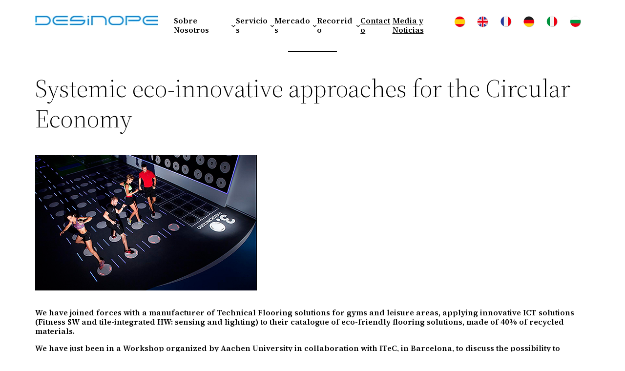

--- FILE ---
content_type: text/html; charset=UTF-8
request_url: https://desinope.com/systemic-eco-innovative-approaches-for-the-circular-economy-2/
body_size: 143428
content:
<!DOCTYPE html>
<html lang="es">
<head>
	<meta charset="UTF-8" />
	<meta name="viewport" content="width=device-width, initial-scale=1" />
<meta name='robots' content='max-image-preview:large' />
<title>Systemic eco-innovative approaches for the Circular Economy &#8211; Desinope</title>
<link rel="alternate" type="application/rss+xml" title="Desinope &raquo; Feed" href="https://desinope.com/feed/" />
<link rel="alternate" type="application/rss+xml" title="Desinope &raquo; Feed de los comentarios" href="https://desinope.com/comments/feed/" />
<link rel="alternate" title="oEmbed (JSON)" type="application/json+oembed" href="https://desinope.com/wp-json/oembed/1.0/embed?url=https%3A%2F%2Fdesinope.com%2Fsystemic-eco-innovative-approaches-for-the-circular-economy-2%2F" />
<link rel="alternate" title="oEmbed (XML)" type="text/xml+oembed" href="https://desinope.com/wp-json/oembed/1.0/embed?url=https%3A%2F%2Fdesinope.com%2Fsystemic-eco-innovative-approaches-for-the-circular-economy-2%2F&#038;format=xml" />
<style id='wp-img-auto-sizes-contain-inline-css'>
img:is([sizes=auto i],[sizes^="auto," i]){contain-intrinsic-size:3000px 1500px}
/*# sourceURL=wp-img-auto-sizes-contain-inline-css */
</style>
<style id='wp-block-site-logo-inline-css'>
.wp-block-site-logo{box-sizing:border-box;line-height:0}.wp-block-site-logo a{display:inline-block;line-height:0}.wp-block-site-logo.is-default-size img{height:auto;width:120px}.wp-block-site-logo img{height:auto;max-width:100%}.wp-block-site-logo a,.wp-block-site-logo img{border-radius:inherit}.wp-block-site-logo.aligncenter{margin-left:auto;margin-right:auto;text-align:center}:root :where(.wp-block-site-logo.is-style-rounded){border-radius:9999px}
/*# sourceURL=https://desinope.com/wp-includes/blocks/site-logo/style.min.css */
</style>
<link rel='stylesheet' id='kadence-blocks-column-css' href='https://desinope.com/wp-content/plugins/kadence-blocks/dist/style-blocks-column.css?ver=3.5.32' media='all' />
<link rel='stylesheet' id='kadence-blocks-rowlayout-css' href='https://desinope.com/wp-content/plugins/kadence-blocks/dist/style-blocks-rowlayout.css?ver=3.5.32' media='all' />
<style id='wp-block-navigation-link-inline-css'>
.wp-block-navigation .wp-block-navigation-item__label{overflow-wrap:break-word}.wp-block-navigation .wp-block-navigation-item__description{display:none}.link-ui-tools{outline:1px solid #f0f0f0;padding:8px}.link-ui-block-inserter{padding-top:8px}.link-ui-block-inserter__back{margin-left:8px;text-transform:uppercase}
/*# sourceURL=https://desinope.com/wp-includes/blocks/navigation-link/style.min.css */
</style>
<style id='wp-block-navigation-inline-css'>
.wp-block-navigation{position:relative}.wp-block-navigation ul{margin-bottom:0;margin-left:0;margin-top:0;padding-left:0}.wp-block-navigation ul,.wp-block-navigation ul li{list-style:none;padding:0}.wp-block-navigation .wp-block-navigation-item{align-items:center;background-color:inherit;display:flex;position:relative}.wp-block-navigation .wp-block-navigation-item .wp-block-navigation__submenu-container:empty{display:none}.wp-block-navigation .wp-block-navigation-item__content{display:block;z-index:1}.wp-block-navigation .wp-block-navigation-item__content.wp-block-navigation-item__content{color:inherit}.wp-block-navigation.has-text-decoration-underline .wp-block-navigation-item__content,.wp-block-navigation.has-text-decoration-underline .wp-block-navigation-item__content:active,.wp-block-navigation.has-text-decoration-underline .wp-block-navigation-item__content:focus{text-decoration:underline}.wp-block-navigation.has-text-decoration-line-through .wp-block-navigation-item__content,.wp-block-navigation.has-text-decoration-line-through .wp-block-navigation-item__content:active,.wp-block-navigation.has-text-decoration-line-through .wp-block-navigation-item__content:focus{text-decoration:line-through}.wp-block-navigation :where(a),.wp-block-navigation :where(a:active),.wp-block-navigation :where(a:focus){text-decoration:none}.wp-block-navigation .wp-block-navigation__submenu-icon{align-self:center;background-color:inherit;border:none;color:currentColor;display:inline-block;font-size:inherit;height:.6em;line-height:0;margin-left:.25em;padding:0;width:.6em}.wp-block-navigation .wp-block-navigation__submenu-icon svg{display:inline-block;stroke:currentColor;height:inherit;margin-top:.075em;width:inherit}.wp-block-navigation{--navigation-layout-justification-setting:flex-start;--navigation-layout-direction:row;--navigation-layout-wrap:wrap;--navigation-layout-justify:flex-start;--navigation-layout-align:center}.wp-block-navigation.is-vertical{--navigation-layout-direction:column;--navigation-layout-justify:initial;--navigation-layout-align:flex-start}.wp-block-navigation.no-wrap{--navigation-layout-wrap:nowrap}.wp-block-navigation.items-justified-center{--navigation-layout-justification-setting:center;--navigation-layout-justify:center}.wp-block-navigation.items-justified-center.is-vertical{--navigation-layout-align:center}.wp-block-navigation.items-justified-right{--navigation-layout-justification-setting:flex-end;--navigation-layout-justify:flex-end}.wp-block-navigation.items-justified-right.is-vertical{--navigation-layout-align:flex-end}.wp-block-navigation.items-justified-space-between{--navigation-layout-justification-setting:space-between;--navigation-layout-justify:space-between}.wp-block-navigation .has-child .wp-block-navigation__submenu-container{align-items:normal;background-color:inherit;color:inherit;display:flex;flex-direction:column;opacity:0;position:absolute;z-index:2}@media not (prefers-reduced-motion){.wp-block-navigation .has-child .wp-block-navigation__submenu-container{transition:opacity .1s linear}}.wp-block-navigation .has-child .wp-block-navigation__submenu-container{height:0;overflow:hidden;visibility:hidden;width:0}.wp-block-navigation .has-child .wp-block-navigation__submenu-container>.wp-block-navigation-item>.wp-block-navigation-item__content{display:flex;flex-grow:1;padding:.5em 1em}.wp-block-navigation .has-child .wp-block-navigation__submenu-container>.wp-block-navigation-item>.wp-block-navigation-item__content .wp-block-navigation__submenu-icon{margin-left:auto;margin-right:0}.wp-block-navigation .has-child .wp-block-navigation__submenu-container .wp-block-navigation-item__content{margin:0}.wp-block-navigation .has-child .wp-block-navigation__submenu-container{left:-1px;top:100%}@media (min-width:782px){.wp-block-navigation .has-child .wp-block-navigation__submenu-container .wp-block-navigation__submenu-container{left:100%;top:-1px}.wp-block-navigation .has-child .wp-block-navigation__submenu-container .wp-block-navigation__submenu-container:before{background:#0000;content:"";display:block;height:100%;position:absolute;right:100%;width:.5em}.wp-block-navigation .has-child .wp-block-navigation__submenu-container .wp-block-navigation__submenu-icon{margin-right:.25em}.wp-block-navigation .has-child .wp-block-navigation__submenu-container .wp-block-navigation__submenu-icon svg{transform:rotate(-90deg)}}.wp-block-navigation .has-child .wp-block-navigation-submenu__toggle[aria-expanded=true]~.wp-block-navigation__submenu-container,.wp-block-navigation .has-child:not(.open-on-click):hover>.wp-block-navigation__submenu-container,.wp-block-navigation .has-child:not(.open-on-click):not(.open-on-hover-click):focus-within>.wp-block-navigation__submenu-container{height:auto;min-width:200px;opacity:1;overflow:visible;visibility:visible;width:auto}.wp-block-navigation.has-background .has-child .wp-block-navigation__submenu-container{left:0;top:100%}@media (min-width:782px){.wp-block-navigation.has-background .has-child .wp-block-navigation__submenu-container .wp-block-navigation__submenu-container{left:100%;top:0}}.wp-block-navigation-submenu{display:flex;position:relative}.wp-block-navigation-submenu .wp-block-navigation__submenu-icon svg{stroke:currentColor}button.wp-block-navigation-item__content{background-color:initial;border:none;color:currentColor;font-family:inherit;font-size:inherit;font-style:inherit;font-weight:inherit;letter-spacing:inherit;line-height:inherit;text-align:left;text-transform:inherit}.wp-block-navigation-submenu__toggle{cursor:pointer}.wp-block-navigation-submenu__toggle[aria-expanded=true]+.wp-block-navigation__submenu-icon>svg,.wp-block-navigation-submenu__toggle[aria-expanded=true]>svg{transform:rotate(180deg)}.wp-block-navigation-item.open-on-click .wp-block-navigation-submenu__toggle{padding-left:0;padding-right:.85em}.wp-block-navigation-item.open-on-click .wp-block-navigation-submenu__toggle+.wp-block-navigation__submenu-icon{margin-left:-.6em;pointer-events:none}.wp-block-navigation-item.open-on-click button.wp-block-navigation-item__content:not(.wp-block-navigation-submenu__toggle){padding:0}.wp-block-navigation .wp-block-page-list,.wp-block-navigation__container,.wp-block-navigation__responsive-close,.wp-block-navigation__responsive-container,.wp-block-navigation__responsive-container-content,.wp-block-navigation__responsive-dialog{gap:inherit}:where(.wp-block-navigation.has-background .wp-block-navigation-item a:not(.wp-element-button)),:where(.wp-block-navigation.has-background .wp-block-navigation-submenu a:not(.wp-element-button)){padding:.5em 1em}:where(.wp-block-navigation .wp-block-navigation__submenu-container .wp-block-navigation-item a:not(.wp-element-button)),:where(.wp-block-navigation .wp-block-navigation__submenu-container .wp-block-navigation-submenu a:not(.wp-element-button)),:where(.wp-block-navigation .wp-block-navigation__submenu-container .wp-block-navigation-submenu button.wp-block-navigation-item__content),:where(.wp-block-navigation .wp-block-navigation__submenu-container .wp-block-pages-list__item button.wp-block-navigation-item__content){padding:.5em 1em}.wp-block-navigation.items-justified-right .wp-block-navigation__container .has-child .wp-block-navigation__submenu-container,.wp-block-navigation.items-justified-right .wp-block-page-list>.has-child .wp-block-navigation__submenu-container,.wp-block-navigation.items-justified-space-between .wp-block-page-list>.has-child:last-child .wp-block-navigation__submenu-container,.wp-block-navigation.items-justified-space-between>.wp-block-navigation__container>.has-child:last-child .wp-block-navigation__submenu-container{left:auto;right:0}.wp-block-navigation.items-justified-right .wp-block-navigation__container .has-child .wp-block-navigation__submenu-container .wp-block-navigation__submenu-container,.wp-block-navigation.items-justified-right .wp-block-page-list>.has-child .wp-block-navigation__submenu-container .wp-block-navigation__submenu-container,.wp-block-navigation.items-justified-space-between .wp-block-page-list>.has-child:last-child .wp-block-navigation__submenu-container .wp-block-navigation__submenu-container,.wp-block-navigation.items-justified-space-between>.wp-block-navigation__container>.has-child:last-child .wp-block-navigation__submenu-container .wp-block-navigation__submenu-container{left:-1px;right:-1px}@media (min-width:782px){.wp-block-navigation.items-justified-right .wp-block-navigation__container .has-child .wp-block-navigation__submenu-container .wp-block-navigation__submenu-container,.wp-block-navigation.items-justified-right .wp-block-page-list>.has-child .wp-block-navigation__submenu-container .wp-block-navigation__submenu-container,.wp-block-navigation.items-justified-space-between .wp-block-page-list>.has-child:last-child .wp-block-navigation__submenu-container .wp-block-navigation__submenu-container,.wp-block-navigation.items-justified-space-between>.wp-block-navigation__container>.has-child:last-child .wp-block-navigation__submenu-container .wp-block-navigation__submenu-container{left:auto;right:100%}}.wp-block-navigation:not(.has-background) .wp-block-navigation__submenu-container{background-color:#fff;border:1px solid #00000026}.wp-block-navigation.has-background .wp-block-navigation__submenu-container{background-color:inherit}.wp-block-navigation:not(.has-text-color) .wp-block-navigation__submenu-container{color:#000}.wp-block-navigation__container{align-items:var(--navigation-layout-align,initial);display:flex;flex-direction:var(--navigation-layout-direction,initial);flex-wrap:var(--navigation-layout-wrap,wrap);justify-content:var(--navigation-layout-justify,initial);list-style:none;margin:0;padding-left:0}.wp-block-navigation__container .is-responsive{display:none}.wp-block-navigation__container:only-child,.wp-block-page-list:only-child{flex-grow:1}@keyframes overlay-menu__fade-in-animation{0%{opacity:0;transform:translateY(.5em)}to{opacity:1;transform:translateY(0)}}.wp-block-navigation__responsive-container{bottom:0;display:none;left:0;position:fixed;right:0;top:0}.wp-block-navigation__responsive-container :where(.wp-block-navigation-item a){color:inherit}.wp-block-navigation__responsive-container .wp-block-navigation__responsive-container-content{align-items:var(--navigation-layout-align,initial);display:flex;flex-direction:var(--navigation-layout-direction,initial);flex-wrap:var(--navigation-layout-wrap,wrap);justify-content:var(--navigation-layout-justify,initial)}.wp-block-navigation__responsive-container:not(.is-menu-open.is-menu-open){background-color:inherit!important;color:inherit!important}.wp-block-navigation__responsive-container.is-menu-open{background-color:inherit;display:flex;flex-direction:column}@media not (prefers-reduced-motion){.wp-block-navigation__responsive-container.is-menu-open{animation:overlay-menu__fade-in-animation .1s ease-out;animation-fill-mode:forwards}}.wp-block-navigation__responsive-container.is-menu-open{overflow:auto;padding:clamp(1rem,var(--wp--style--root--padding-top),20rem) clamp(1rem,var(--wp--style--root--padding-right),20rem) clamp(1rem,var(--wp--style--root--padding-bottom),20rem) clamp(1rem,var(--wp--style--root--padding-left),20rem);z-index:100000}.wp-block-navigation__responsive-container.is-menu-open .wp-block-navigation__responsive-container-content{align-items:var(--navigation-layout-justification-setting,inherit);display:flex;flex-direction:column;flex-wrap:nowrap;overflow:visible;padding-top:calc(2rem + 24px)}.wp-block-navigation__responsive-container.is-menu-open .wp-block-navigation__responsive-container-content,.wp-block-navigation__responsive-container.is-menu-open .wp-block-navigation__responsive-container-content .wp-block-navigation__container,.wp-block-navigation__responsive-container.is-menu-open .wp-block-navigation__responsive-container-content .wp-block-page-list{justify-content:flex-start}.wp-block-navigation__responsive-container.is-menu-open .wp-block-navigation__responsive-container-content .wp-block-navigation__submenu-icon{display:none}.wp-block-navigation__responsive-container.is-menu-open .wp-block-navigation__responsive-container-content .has-child .wp-block-navigation__submenu-container{border:none;height:auto;min-width:200px;opacity:1;overflow:initial;padding-left:2rem;padding-right:2rem;position:static;visibility:visible;width:auto}.wp-block-navigation__responsive-container.is-menu-open .wp-block-navigation__responsive-container-content .wp-block-navigation__container,.wp-block-navigation__responsive-container.is-menu-open .wp-block-navigation__responsive-container-content .wp-block-navigation__submenu-container{gap:inherit}.wp-block-navigation__responsive-container.is-menu-open .wp-block-navigation__responsive-container-content .wp-block-navigation__submenu-container{padding-top:var(--wp--style--block-gap,2em)}.wp-block-navigation__responsive-container.is-menu-open .wp-block-navigation__responsive-container-content .wp-block-navigation-item__content{padding:0}.wp-block-navigation__responsive-container.is-menu-open .wp-block-navigation__responsive-container-content .wp-block-navigation-item,.wp-block-navigation__responsive-container.is-menu-open .wp-block-navigation__responsive-container-content .wp-block-navigation__container,.wp-block-navigation__responsive-container.is-menu-open .wp-block-navigation__responsive-container-content .wp-block-page-list{align-items:var(--navigation-layout-justification-setting,initial);display:flex;flex-direction:column}.wp-block-navigation__responsive-container.is-menu-open .wp-block-navigation-item,.wp-block-navigation__responsive-container.is-menu-open .wp-block-navigation-item .wp-block-navigation__submenu-container,.wp-block-navigation__responsive-container.is-menu-open .wp-block-navigation__container,.wp-block-navigation__responsive-container.is-menu-open .wp-block-page-list{background:#0000!important;color:inherit!important}.wp-block-navigation__responsive-container.is-menu-open .wp-block-navigation__submenu-container.wp-block-navigation__submenu-container.wp-block-navigation__submenu-container.wp-block-navigation__submenu-container{left:auto;right:auto}@media (min-width:600px){.wp-block-navigation__responsive-container:not(.hidden-by-default):not(.is-menu-open){background-color:inherit;display:block;position:relative;width:100%;z-index:auto}.wp-block-navigation__responsive-container:not(.hidden-by-default):not(.is-menu-open) .wp-block-navigation__responsive-container-close{display:none}.wp-block-navigation__responsive-container.is-menu-open .wp-block-navigation__submenu-container.wp-block-navigation__submenu-container.wp-block-navigation__submenu-container.wp-block-navigation__submenu-container{left:0}}.wp-block-navigation:not(.has-background) .wp-block-navigation__responsive-container.is-menu-open{background-color:#fff}.wp-block-navigation:not(.has-text-color) .wp-block-navigation__responsive-container.is-menu-open{color:#000}.wp-block-navigation__toggle_button_label{font-size:1rem;font-weight:700}.wp-block-navigation__responsive-container-close,.wp-block-navigation__responsive-container-open{background:#0000;border:none;color:currentColor;cursor:pointer;margin:0;padding:0;text-transform:inherit;vertical-align:middle}.wp-block-navigation__responsive-container-close svg,.wp-block-navigation__responsive-container-open svg{fill:currentColor;display:block;height:24px;pointer-events:none;width:24px}.wp-block-navigation__responsive-container-open{display:flex}.wp-block-navigation__responsive-container-open.wp-block-navigation__responsive-container-open.wp-block-navigation__responsive-container-open{font-family:inherit;font-size:inherit;font-weight:inherit}@media (min-width:600px){.wp-block-navigation__responsive-container-open:not(.always-shown){display:none}}.wp-block-navigation__responsive-container-close{position:absolute;right:0;top:0;z-index:2}.wp-block-navigation__responsive-container-close.wp-block-navigation__responsive-container-close.wp-block-navigation__responsive-container-close{font-family:inherit;font-size:inherit;font-weight:inherit}.wp-block-navigation__responsive-close{width:100%}.has-modal-open .wp-block-navigation__responsive-close{margin-left:auto;margin-right:auto;max-width:var(--wp--style--global--wide-size,100%)}.wp-block-navigation__responsive-close:focus{outline:none}.is-menu-open .wp-block-navigation__responsive-close,.is-menu-open .wp-block-navigation__responsive-container-content,.is-menu-open .wp-block-navigation__responsive-dialog{box-sizing:border-box}.wp-block-navigation__responsive-dialog{position:relative}.has-modal-open .admin-bar .is-menu-open .wp-block-navigation__responsive-dialog{margin-top:46px}@media (min-width:782px){.has-modal-open .admin-bar .is-menu-open .wp-block-navigation__responsive-dialog{margin-top:32px}}html.has-modal-open{overflow:hidden}
/*# sourceURL=https://desinope.com/wp-includes/blocks/navigation/style.min.css */
</style>
<style id='wp-block-image-inline-css'>
.wp-block-image>a,.wp-block-image>figure>a{display:inline-block}.wp-block-image img{box-sizing:border-box;height:auto;max-width:100%;vertical-align:bottom}@media not (prefers-reduced-motion){.wp-block-image img.hide{visibility:hidden}.wp-block-image img.show{animation:show-content-image .4s}}.wp-block-image[style*=border-radius] img,.wp-block-image[style*=border-radius]>a{border-radius:inherit}.wp-block-image.has-custom-border img{box-sizing:border-box}.wp-block-image.aligncenter{text-align:center}.wp-block-image.alignfull>a,.wp-block-image.alignwide>a{width:100%}.wp-block-image.alignfull img,.wp-block-image.alignwide img{height:auto;width:100%}.wp-block-image .aligncenter,.wp-block-image .alignleft,.wp-block-image .alignright,.wp-block-image.aligncenter,.wp-block-image.alignleft,.wp-block-image.alignright{display:table}.wp-block-image .aligncenter>figcaption,.wp-block-image .alignleft>figcaption,.wp-block-image .alignright>figcaption,.wp-block-image.aligncenter>figcaption,.wp-block-image.alignleft>figcaption,.wp-block-image.alignright>figcaption{caption-side:bottom;display:table-caption}.wp-block-image .alignleft{float:left;margin:.5em 1em .5em 0}.wp-block-image .alignright{float:right;margin:.5em 0 .5em 1em}.wp-block-image .aligncenter{margin-left:auto;margin-right:auto}.wp-block-image :where(figcaption){margin-bottom:1em;margin-top:.5em}.wp-block-image.is-style-circle-mask img{border-radius:9999px}@supports ((-webkit-mask-image:none) or (mask-image:none)) or (-webkit-mask-image:none){.wp-block-image.is-style-circle-mask img{border-radius:0;-webkit-mask-image:url('data:image/svg+xml;utf8,<svg viewBox="0 0 100 100" xmlns="http://www.w3.org/2000/svg"><circle cx="50" cy="50" r="50"/></svg>');mask-image:url('data:image/svg+xml;utf8,<svg viewBox="0 0 100 100" xmlns="http://www.w3.org/2000/svg"><circle cx="50" cy="50" r="50"/></svg>');mask-mode:alpha;-webkit-mask-position:center;mask-position:center;-webkit-mask-repeat:no-repeat;mask-repeat:no-repeat;-webkit-mask-size:contain;mask-size:contain}}:root :where(.wp-block-image.is-style-rounded img,.wp-block-image .is-style-rounded img){border-radius:9999px}.wp-block-image figure{margin:0}.wp-lightbox-container{display:flex;flex-direction:column;position:relative}.wp-lightbox-container img{cursor:zoom-in}.wp-lightbox-container img:hover+button{opacity:1}.wp-lightbox-container button{align-items:center;backdrop-filter:blur(16px) saturate(180%);background-color:#5a5a5a40;border:none;border-radius:4px;cursor:zoom-in;display:flex;height:20px;justify-content:center;opacity:0;padding:0;position:absolute;right:16px;text-align:center;top:16px;width:20px;z-index:100}@media not (prefers-reduced-motion){.wp-lightbox-container button{transition:opacity .2s ease}}.wp-lightbox-container button:focus-visible{outline:3px auto #5a5a5a40;outline:3px auto -webkit-focus-ring-color;outline-offset:3px}.wp-lightbox-container button:hover{cursor:pointer;opacity:1}.wp-lightbox-container button:focus{opacity:1}.wp-lightbox-container button:focus,.wp-lightbox-container button:hover,.wp-lightbox-container button:not(:hover):not(:active):not(.has-background){background-color:#5a5a5a40;border:none}.wp-lightbox-overlay{box-sizing:border-box;cursor:zoom-out;height:100vh;left:0;overflow:hidden;position:fixed;top:0;visibility:hidden;width:100%;z-index:100000}.wp-lightbox-overlay .close-button{align-items:center;cursor:pointer;display:flex;justify-content:center;min-height:40px;min-width:40px;padding:0;position:absolute;right:calc(env(safe-area-inset-right) + 16px);top:calc(env(safe-area-inset-top) + 16px);z-index:5000000}.wp-lightbox-overlay .close-button:focus,.wp-lightbox-overlay .close-button:hover,.wp-lightbox-overlay .close-button:not(:hover):not(:active):not(.has-background){background:none;border:none}.wp-lightbox-overlay .lightbox-image-container{height:var(--wp--lightbox-container-height);left:50%;overflow:hidden;position:absolute;top:50%;transform:translate(-50%,-50%);transform-origin:top left;width:var(--wp--lightbox-container-width);z-index:9999999999}.wp-lightbox-overlay .wp-block-image{align-items:center;box-sizing:border-box;display:flex;height:100%;justify-content:center;margin:0;position:relative;transform-origin:0 0;width:100%;z-index:3000000}.wp-lightbox-overlay .wp-block-image img{height:var(--wp--lightbox-image-height);min-height:var(--wp--lightbox-image-height);min-width:var(--wp--lightbox-image-width);width:var(--wp--lightbox-image-width)}.wp-lightbox-overlay .wp-block-image figcaption{display:none}.wp-lightbox-overlay button{background:none;border:none}.wp-lightbox-overlay .scrim{background-color:#fff;height:100%;opacity:.9;position:absolute;width:100%;z-index:2000000}.wp-lightbox-overlay.active{visibility:visible}@media not (prefers-reduced-motion){.wp-lightbox-overlay.active{animation:turn-on-visibility .25s both}.wp-lightbox-overlay.active img{animation:turn-on-visibility .35s both}.wp-lightbox-overlay.show-closing-animation:not(.active){animation:turn-off-visibility .35s both}.wp-lightbox-overlay.show-closing-animation:not(.active) img{animation:turn-off-visibility .25s both}.wp-lightbox-overlay.zoom.active{animation:none;opacity:1;visibility:visible}.wp-lightbox-overlay.zoom.active .lightbox-image-container{animation:lightbox-zoom-in .4s}.wp-lightbox-overlay.zoom.active .lightbox-image-container img{animation:none}.wp-lightbox-overlay.zoom.active .scrim{animation:turn-on-visibility .4s forwards}.wp-lightbox-overlay.zoom.show-closing-animation:not(.active){animation:none}.wp-lightbox-overlay.zoom.show-closing-animation:not(.active) .lightbox-image-container{animation:lightbox-zoom-out .4s}.wp-lightbox-overlay.zoom.show-closing-animation:not(.active) .lightbox-image-container img{animation:none}.wp-lightbox-overlay.zoom.show-closing-animation:not(.active) .scrim{animation:turn-off-visibility .4s forwards}}@keyframes show-content-image{0%{visibility:hidden}99%{visibility:hidden}to{visibility:visible}}@keyframes turn-on-visibility{0%{opacity:0}to{opacity:1}}@keyframes turn-off-visibility{0%{opacity:1;visibility:visible}99%{opacity:0;visibility:visible}to{opacity:0;visibility:hidden}}@keyframes lightbox-zoom-in{0%{transform:translate(calc((-100vw + var(--wp--lightbox-scrollbar-width))/2 + var(--wp--lightbox-initial-left-position)),calc(-50vh + var(--wp--lightbox-initial-top-position))) scale(var(--wp--lightbox-scale))}to{transform:translate(-50%,-50%) scale(1)}}@keyframes lightbox-zoom-out{0%{transform:translate(-50%,-50%) scale(1);visibility:visible}99%{visibility:visible}to{transform:translate(calc((-100vw + var(--wp--lightbox-scrollbar-width))/2 + var(--wp--lightbox-initial-left-position)),calc(-50vh + var(--wp--lightbox-initial-top-position))) scale(var(--wp--lightbox-scale));visibility:hidden}}
/*# sourceURL=https://desinope.com/wp-includes/blocks/image/style.min.css */
</style>
<style id='wp-block-image-theme-inline-css'>
:root :where(.wp-block-image figcaption){color:#555;font-size:13px;text-align:center}.is-dark-theme :root :where(.wp-block-image figcaption){color:#ffffffa6}.wp-block-image{margin:0 0 1em}
/*# sourceURL=https://desinope.com/wp-includes/blocks/image/theme.min.css */
</style>
<style id='wp-block-columns-inline-css'>
.wp-block-columns{box-sizing:border-box;display:flex;flex-wrap:wrap!important}@media (min-width:782px){.wp-block-columns{flex-wrap:nowrap!important}}.wp-block-columns{align-items:normal!important}.wp-block-columns.are-vertically-aligned-top{align-items:flex-start}.wp-block-columns.are-vertically-aligned-center{align-items:center}.wp-block-columns.are-vertically-aligned-bottom{align-items:flex-end}@media (max-width:781px){.wp-block-columns:not(.is-not-stacked-on-mobile)>.wp-block-column{flex-basis:100%!important}}@media (min-width:782px){.wp-block-columns:not(.is-not-stacked-on-mobile)>.wp-block-column{flex-basis:0;flex-grow:1}.wp-block-columns:not(.is-not-stacked-on-mobile)>.wp-block-column[style*=flex-basis]{flex-grow:0}}.wp-block-columns.is-not-stacked-on-mobile{flex-wrap:nowrap!important}.wp-block-columns.is-not-stacked-on-mobile>.wp-block-column{flex-basis:0;flex-grow:1}.wp-block-columns.is-not-stacked-on-mobile>.wp-block-column[style*=flex-basis]{flex-grow:0}:where(.wp-block-columns){margin-bottom:1.75em}:where(.wp-block-columns.has-background){padding:1.25em 2.375em}.wp-block-column{flex-grow:1;min-width:0;overflow-wrap:break-word;word-break:break-word}.wp-block-column.is-vertically-aligned-top{align-self:flex-start}.wp-block-column.is-vertically-aligned-center{align-self:center}.wp-block-column.is-vertically-aligned-bottom{align-self:flex-end}.wp-block-column.is-vertically-aligned-stretch{align-self:stretch}.wp-block-column.is-vertically-aligned-bottom,.wp-block-column.is-vertically-aligned-center,.wp-block-column.is-vertically-aligned-top{width:100%}
/*# sourceURL=https://desinope.com/wp-includes/blocks/columns/style.min.css */
</style>
<style id='wp-block-template-part-theme-inline-css'>
:root :where(.wp-block-template-part.has-background){margin-bottom:0;margin-top:0;padding:1.25em 2.375em}
/*# sourceURL=https://desinope.com/wp-includes/blocks/template-part/theme.min.css */
</style>
<style id='wp-block-separator-inline-css'>
@charset "UTF-8";.wp-block-separator{border:none;border-top:2px solid}:root :where(.wp-block-separator.is-style-dots){height:auto;line-height:1;text-align:center}:root :where(.wp-block-separator.is-style-dots):before{color:currentColor;content:"···";font-family:serif;font-size:1.5em;letter-spacing:2em;padding-left:2em}.wp-block-separator.is-style-dots{background:none!important;border:none!important}
/*# sourceURL=https://desinope.com/wp-includes/blocks/separator/style.min.css */
</style>
<style id='wp-block-separator-theme-inline-css'>
.wp-block-separator.has-css-opacity{opacity:.4}.wp-block-separator{border:none;border-bottom:2px solid;margin-left:auto;margin-right:auto}.wp-block-separator.has-alpha-channel-opacity{opacity:1}.wp-block-separator:not(.is-style-wide):not(.is-style-dots){width:100px}.wp-block-separator.has-background:not(.is-style-dots){border-bottom:none;height:1px}.wp-block-separator.has-background:not(.is-style-wide):not(.is-style-dots){height:2px}
/*# sourceURL=https://desinope.com/wp-includes/blocks/separator/theme.min.css */
</style>
<style id='wp-block-post-title-inline-css'>
.wp-block-post-title{box-sizing:border-box;word-break:break-word}.wp-block-post-title :where(a){display:inline-block;font-family:inherit;font-size:inherit;font-style:inherit;font-weight:inherit;letter-spacing:inherit;line-height:inherit;text-decoration:inherit}
/*# sourceURL=https://desinope.com/wp-includes/blocks/post-title/style.min.css */
</style>
<style id='wp-block-post-featured-image-inline-css'>
.wp-block-post-featured-image{margin-left:0;margin-right:0}.wp-block-post-featured-image a{display:block;height:100%}.wp-block-post-featured-image :where(img){box-sizing:border-box;height:auto;max-width:100%;vertical-align:bottom;width:100%}.wp-block-post-featured-image.alignfull img,.wp-block-post-featured-image.alignwide img{width:100%}.wp-block-post-featured-image .wp-block-post-featured-image__overlay.has-background-dim{background-color:#000;inset:0;position:absolute}.wp-block-post-featured-image{position:relative}.wp-block-post-featured-image .wp-block-post-featured-image__overlay.has-background-gradient{background-color:initial}.wp-block-post-featured-image .wp-block-post-featured-image__overlay.has-background-dim-0{opacity:0}.wp-block-post-featured-image .wp-block-post-featured-image__overlay.has-background-dim-10{opacity:.1}.wp-block-post-featured-image .wp-block-post-featured-image__overlay.has-background-dim-20{opacity:.2}.wp-block-post-featured-image .wp-block-post-featured-image__overlay.has-background-dim-30{opacity:.3}.wp-block-post-featured-image .wp-block-post-featured-image__overlay.has-background-dim-40{opacity:.4}.wp-block-post-featured-image .wp-block-post-featured-image__overlay.has-background-dim-50{opacity:.5}.wp-block-post-featured-image .wp-block-post-featured-image__overlay.has-background-dim-60{opacity:.6}.wp-block-post-featured-image .wp-block-post-featured-image__overlay.has-background-dim-70{opacity:.7}.wp-block-post-featured-image .wp-block-post-featured-image__overlay.has-background-dim-80{opacity:.8}.wp-block-post-featured-image .wp-block-post-featured-image__overlay.has-background-dim-90{opacity:.9}.wp-block-post-featured-image .wp-block-post-featured-image__overlay.has-background-dim-100{opacity:1}.wp-block-post-featured-image:where(.alignleft,.alignright){width:100%}
/*# sourceURL=https://desinope.com/wp-includes/blocks/post-featured-image/style.min.css */
</style>
<style id='wp-block-group-inline-css'>
.wp-block-group{box-sizing:border-box}:where(.wp-block-group.wp-block-group-is-layout-constrained){position:relative}
/*# sourceURL=https://desinope.com/wp-includes/blocks/group/style.min.css */
</style>
<style id='wp-block-group-theme-inline-css'>
:where(.wp-block-group.has-background){padding:1.25em 2.375em}
/*# sourceURL=https://desinope.com/wp-includes/blocks/group/theme.min.css */
</style>
<style id='wp-block-paragraph-inline-css'>
.is-small-text{font-size:.875em}.is-regular-text{font-size:1em}.is-large-text{font-size:2.25em}.is-larger-text{font-size:3em}.has-drop-cap:not(:focus):first-letter{float:left;font-size:8.4em;font-style:normal;font-weight:100;line-height:.68;margin:.05em .1em 0 0;text-transform:uppercase}body.rtl .has-drop-cap:not(:focus):first-letter{float:none;margin-left:.1em}p.has-drop-cap.has-background{overflow:hidden}:root :where(p.has-background){padding:1.25em 2.375em}:where(p.has-text-color:not(.has-link-color)) a{color:inherit}p.has-text-align-left[style*="writing-mode:vertical-lr"],p.has-text-align-right[style*="writing-mode:vertical-rl"]{rotate:180deg}
/*# sourceURL=https://desinope.com/wp-includes/blocks/paragraph/style.min.css */
</style>
<style id='wp-block-post-content-inline-css'>
.wp-block-post-content{display:flow-root}
/*# sourceURL=https://desinope.com/wp-includes/blocks/post-content/style.min.css */
</style>
<style id='wp-block-heading-inline-css'>
h1:where(.wp-block-heading).has-background,h2:where(.wp-block-heading).has-background,h3:where(.wp-block-heading).has-background,h4:where(.wp-block-heading).has-background,h5:where(.wp-block-heading).has-background,h6:where(.wp-block-heading).has-background{padding:1.25em 2.375em}h1.has-text-align-left[style*=writing-mode]:where([style*=vertical-lr]),h1.has-text-align-right[style*=writing-mode]:where([style*=vertical-rl]),h2.has-text-align-left[style*=writing-mode]:where([style*=vertical-lr]),h2.has-text-align-right[style*=writing-mode]:where([style*=vertical-rl]),h3.has-text-align-left[style*=writing-mode]:where([style*=vertical-lr]),h3.has-text-align-right[style*=writing-mode]:where([style*=vertical-rl]),h4.has-text-align-left[style*=writing-mode]:where([style*=vertical-lr]),h4.has-text-align-right[style*=writing-mode]:where([style*=vertical-rl]),h5.has-text-align-left[style*=writing-mode]:where([style*=vertical-lr]),h5.has-text-align-right[style*=writing-mode]:where([style*=vertical-rl]),h6.has-text-align-left[style*=writing-mode]:where([style*=vertical-lr]),h6.has-text-align-right[style*=writing-mode]:where([style*=vertical-rl]){rotate:180deg}
/*# sourceURL=https://desinope.com/wp-includes/blocks/heading/style.min.css */
</style>
<link rel='stylesheet' id='kadence-blocks-icon-css' href='https://desinope.com/wp-content/plugins/kadence-blocks/dist/style-blocks-icon.css?ver=3.5.32' media='all' />
<style id='wp-emoji-styles-inline-css'>

	img.wp-smiley, img.emoji {
		display: inline !important;
		border: none !important;
		box-shadow: none !important;
		height: 1em !important;
		width: 1em !important;
		margin: 0 0.07em !important;
		vertical-align: -0.1em !important;
		background: none !important;
		padding: 0 !important;
	}
/*# sourceURL=wp-emoji-styles-inline-css */
</style>
<style id='wp-block-library-inline-css'>
:root{--wp-block-synced-color:#7a00df;--wp-block-synced-color--rgb:122,0,223;--wp-bound-block-color:var(--wp-block-synced-color);--wp-editor-canvas-background:#ddd;--wp-admin-theme-color:#007cba;--wp-admin-theme-color--rgb:0,124,186;--wp-admin-theme-color-darker-10:#006ba1;--wp-admin-theme-color-darker-10--rgb:0,107,160.5;--wp-admin-theme-color-darker-20:#005a87;--wp-admin-theme-color-darker-20--rgb:0,90,135;--wp-admin-border-width-focus:2px}@media (min-resolution:192dpi){:root{--wp-admin-border-width-focus:1.5px}}.wp-element-button{cursor:pointer}:root .has-very-light-gray-background-color{background-color:#eee}:root .has-very-dark-gray-background-color{background-color:#313131}:root .has-very-light-gray-color{color:#eee}:root .has-very-dark-gray-color{color:#313131}:root .has-vivid-green-cyan-to-vivid-cyan-blue-gradient-background{background:linear-gradient(135deg,#00d084,#0693e3)}:root .has-purple-crush-gradient-background{background:linear-gradient(135deg,#34e2e4,#4721fb 50%,#ab1dfe)}:root .has-hazy-dawn-gradient-background{background:linear-gradient(135deg,#faaca8,#dad0ec)}:root .has-subdued-olive-gradient-background{background:linear-gradient(135deg,#fafae1,#67a671)}:root .has-atomic-cream-gradient-background{background:linear-gradient(135deg,#fdd79a,#004a59)}:root .has-nightshade-gradient-background{background:linear-gradient(135deg,#330968,#31cdcf)}:root .has-midnight-gradient-background{background:linear-gradient(135deg,#020381,#2874fc)}:root{--wp--preset--font-size--normal:16px;--wp--preset--font-size--huge:42px}.has-regular-font-size{font-size:1em}.has-larger-font-size{font-size:2.625em}.has-normal-font-size{font-size:var(--wp--preset--font-size--normal)}.has-huge-font-size{font-size:var(--wp--preset--font-size--huge)}.has-text-align-center{text-align:center}.has-text-align-left{text-align:left}.has-text-align-right{text-align:right}.has-fit-text{white-space:nowrap!important}#end-resizable-editor-section{display:none}.aligncenter{clear:both}.items-justified-left{justify-content:flex-start}.items-justified-center{justify-content:center}.items-justified-right{justify-content:flex-end}.items-justified-space-between{justify-content:space-between}.screen-reader-text{border:0;clip-path:inset(50%);height:1px;margin:-1px;overflow:hidden;padding:0;position:absolute;width:1px;word-wrap:normal!important}.screen-reader-text:focus{background-color:#ddd;clip-path:none;color:#444;display:block;font-size:1em;height:auto;left:5px;line-height:normal;padding:15px 23px 14px;text-decoration:none;top:5px;width:auto;z-index:100000}html :where(.has-border-color){border-style:solid}html :where([style*=border-top-color]){border-top-style:solid}html :where([style*=border-right-color]){border-right-style:solid}html :where([style*=border-bottom-color]){border-bottom-style:solid}html :where([style*=border-left-color]){border-left-style:solid}html :where([style*=border-width]){border-style:solid}html :where([style*=border-top-width]){border-top-style:solid}html :where([style*=border-right-width]){border-right-style:solid}html :where([style*=border-bottom-width]){border-bottom-style:solid}html :where([style*=border-left-width]){border-left-style:solid}html :where(img[class*=wp-image-]){height:auto;max-width:100%}:where(figure){margin:0 0 1em}html :where(.is-position-sticky){--wp-admin--admin-bar--position-offset:var(--wp-admin--admin-bar--height,0px)}@media screen and (max-width:600px){html :where(.is-position-sticky){--wp-admin--admin-bar--position-offset:0px}}
/*# sourceURL=/wp-includes/css/dist/block-library/common.min.css */
</style>
<link rel='stylesheet' id='editorskit-frontend-css' href='https://desinope.com/wp-content/plugins/block-options/build/style.build.css?ver=new' media='all' />
<style id='global-styles-inline-css'>
:root{--wp--preset--aspect-ratio--square: 1;--wp--preset--aspect-ratio--4-3: 4/3;--wp--preset--aspect-ratio--3-4: 3/4;--wp--preset--aspect-ratio--3-2: 3/2;--wp--preset--aspect-ratio--2-3: 2/3;--wp--preset--aspect-ratio--16-9: 16/9;--wp--preset--aspect-ratio--9-16: 9/16;--wp--preset--color--black: #000000;--wp--preset--color--cyan-bluish-gray: #abb8c3;--wp--preset--color--white: #ffffff;--wp--preset--color--pale-pink: #f78da7;--wp--preset--color--vivid-red: #cf2e2e;--wp--preset--color--luminous-vivid-orange: #ff6900;--wp--preset--color--luminous-vivid-amber: #fcb900;--wp--preset--color--light-green-cyan: #7bdcb5;--wp--preset--color--vivid-green-cyan: #00d084;--wp--preset--color--pale-cyan-blue: #8ed1fc;--wp--preset--color--vivid-cyan-blue: #0693e3;--wp--preset--color--vivid-purple: #9b51e0;--wp--preset--color--foreground: #000000;--wp--preset--color--background: #ffffff;--wp--preset--color--primary: #1a4548;--wp--preset--color--secondary: #ffe2c7;--wp--preset--color--tertiary: #F6F6F6;--wp--preset--color--kb-palette-1: #888888;--wp--preset--color--kb-palette-12: #888888;--wp--preset--gradient--vivid-cyan-blue-to-vivid-purple: linear-gradient(135deg,rgb(6,147,227) 0%,rgb(155,81,224) 100%);--wp--preset--gradient--light-green-cyan-to-vivid-green-cyan: linear-gradient(135deg,rgb(122,220,180) 0%,rgb(0,208,130) 100%);--wp--preset--gradient--luminous-vivid-amber-to-luminous-vivid-orange: linear-gradient(135deg,rgb(252,185,0) 0%,rgb(255,105,0) 100%);--wp--preset--gradient--luminous-vivid-orange-to-vivid-red: linear-gradient(135deg,rgb(255,105,0) 0%,rgb(207,46,46) 100%);--wp--preset--gradient--very-light-gray-to-cyan-bluish-gray: linear-gradient(135deg,rgb(238,238,238) 0%,rgb(169,184,195) 100%);--wp--preset--gradient--cool-to-warm-spectrum: linear-gradient(135deg,rgb(74,234,220) 0%,rgb(151,120,209) 20%,rgb(207,42,186) 40%,rgb(238,44,130) 60%,rgb(251,105,98) 80%,rgb(254,248,76) 100%);--wp--preset--gradient--blush-light-purple: linear-gradient(135deg,rgb(255,206,236) 0%,rgb(152,150,240) 100%);--wp--preset--gradient--blush-bordeaux: linear-gradient(135deg,rgb(254,205,165) 0%,rgb(254,45,45) 50%,rgb(107,0,62) 100%);--wp--preset--gradient--luminous-dusk: linear-gradient(135deg,rgb(255,203,112) 0%,rgb(199,81,192) 50%,rgb(65,88,208) 100%);--wp--preset--gradient--pale-ocean: linear-gradient(135deg,rgb(255,245,203) 0%,rgb(182,227,212) 50%,rgb(51,167,181) 100%);--wp--preset--gradient--electric-grass: linear-gradient(135deg,rgb(202,248,128) 0%,rgb(113,206,126) 100%);--wp--preset--gradient--midnight: linear-gradient(135deg,rgb(2,3,129) 0%,rgb(40,116,252) 100%);--wp--preset--gradient--vertical-secondary-to-tertiary: linear-gradient(to bottom,var(--wp--preset--color--secondary) 0%,var(--wp--preset--color--tertiary) 100%);--wp--preset--gradient--vertical-secondary-to-background: linear-gradient(to bottom,var(--wp--preset--color--secondary) 0%,var(--wp--preset--color--background) 100%);--wp--preset--gradient--vertical-tertiary-to-background: linear-gradient(to bottom,var(--wp--preset--color--tertiary) 0%,var(--wp--preset--color--background) 100%);--wp--preset--gradient--diagonal-primary-to-foreground: linear-gradient(to bottom right,var(--wp--preset--color--primary) 0%,var(--wp--preset--color--foreground) 100%);--wp--preset--gradient--diagonal-secondary-to-background: linear-gradient(to bottom right,var(--wp--preset--color--secondary) 50%,var(--wp--preset--color--background) 50%);--wp--preset--gradient--diagonal-background-to-secondary: linear-gradient(to bottom right,var(--wp--preset--color--background) 50%,var(--wp--preset--color--secondary) 50%);--wp--preset--gradient--diagonal-tertiary-to-background: linear-gradient(to bottom right,var(--wp--preset--color--tertiary) 50%,var(--wp--preset--color--background) 50%);--wp--preset--gradient--diagonal-background-to-tertiary: linear-gradient(to bottom right,var(--wp--preset--color--background) 50%,var(--wp--preset--color--tertiary) 50%);--wp--preset--font-size--small: 1rem;--wp--preset--font-size--medium: 1.125rem;--wp--preset--font-size--large: 1.75rem;--wp--preset--font-size--x-large: clamp(1.75rem, 3vw, 2.25rem);--wp--preset--font-family--system-font: -apple-system,BlinkMacSystemFont,"Segoe UI",Roboto,Oxygen-Sans,Ubuntu,Cantarell,"Helvetica Neue",sans-serif;--wp--preset--font-family--source-serif-pro: "Source Serif Pro", serif;--wp--preset--spacing--20: 0.44rem;--wp--preset--spacing--30: 0.67rem;--wp--preset--spacing--40: 1rem;--wp--preset--spacing--50: 1.5rem;--wp--preset--spacing--60: 2.25rem;--wp--preset--spacing--70: 3.38rem;--wp--preset--spacing--80: 5.06rem;--wp--preset--shadow--natural: 6px 6px 9px rgba(0, 0, 0, 0.2);--wp--preset--shadow--deep: 12px 12px 50px rgba(0, 0, 0, 0.4);--wp--preset--shadow--sharp: 6px 6px 0px rgba(0, 0, 0, 0.2);--wp--preset--shadow--outlined: 6px 6px 0px -3px rgb(255, 255, 255), 6px 6px rgb(0, 0, 0);--wp--preset--shadow--crisp: 6px 6px 0px rgb(0, 0, 0);--wp--custom--spacing--small: max(1.25rem, 5vw);--wp--custom--spacing--medium: clamp(2rem, 8vw, calc(4 * var(--wp--style--block-gap)));--wp--custom--spacing--large: clamp(4rem, 10vw, 8rem);--wp--custom--spacing--outer: var(--wp--custom--spacing--small, 1.25rem);--wp--custom--typography--font-size--huge: clamp(2.25rem, 4vw, 2.75rem);--wp--custom--typography--font-size--gigantic: clamp(2.75rem, 6vw, 3.25rem);--wp--custom--typography--font-size--colossal: clamp(3.25rem, 8vw, 6.25rem);--wp--custom--typography--line-height--tiny: 1.15;--wp--custom--typography--line-height--small: 1.2;--wp--custom--typography--line-height--medium: 1.4;--wp--custom--typography--line-height--normal: 1.6;}:root { --wp--style--global--content-size: 650px;--wp--style--global--wide-size: 1000px; }:where(body) { margin: 0; }.wp-site-blocks > .alignleft { float: left; margin-right: 2em; }.wp-site-blocks > .alignright { float: right; margin-left: 2em; }.wp-site-blocks > .aligncenter { justify-content: center; margin-left: auto; margin-right: auto; }:where(.wp-site-blocks) > * { margin-block-start: 1.5rem; margin-block-end: 0; }:where(.wp-site-blocks) > :first-child { margin-block-start: 0; }:where(.wp-site-blocks) > :last-child { margin-block-end: 0; }:root { --wp--style--block-gap: 1.5rem; }:root :where(.is-layout-flow) > :first-child{margin-block-start: 0;}:root :where(.is-layout-flow) > :last-child{margin-block-end: 0;}:root :where(.is-layout-flow) > *{margin-block-start: 1.5rem;margin-block-end: 0;}:root :where(.is-layout-constrained) > :first-child{margin-block-start: 0;}:root :where(.is-layout-constrained) > :last-child{margin-block-end: 0;}:root :where(.is-layout-constrained) > *{margin-block-start: 1.5rem;margin-block-end: 0;}:root :where(.is-layout-flex){gap: 1.5rem;}:root :where(.is-layout-grid){gap: 1.5rem;}.is-layout-flow > .alignleft{float: left;margin-inline-start: 0;margin-inline-end: 2em;}.is-layout-flow > .alignright{float: right;margin-inline-start: 2em;margin-inline-end: 0;}.is-layout-flow > .aligncenter{margin-left: auto !important;margin-right: auto !important;}.is-layout-constrained > .alignleft{float: left;margin-inline-start: 0;margin-inline-end: 2em;}.is-layout-constrained > .alignright{float: right;margin-inline-start: 2em;margin-inline-end: 0;}.is-layout-constrained > .aligncenter{margin-left: auto !important;margin-right: auto !important;}.is-layout-constrained > :where(:not(.alignleft):not(.alignright):not(.alignfull)){max-width: var(--wp--style--global--content-size);margin-left: auto !important;margin-right: auto !important;}.is-layout-constrained > .alignwide{max-width: var(--wp--style--global--wide-size);}body .is-layout-flex{display: flex;}.is-layout-flex{flex-wrap: wrap;align-items: center;}.is-layout-flex > :is(*, div){margin: 0;}body .is-layout-grid{display: grid;}.is-layout-grid > :is(*, div){margin: 0;}body{background-color: var(--wp--preset--color--background);color: var(--wp--preset--color--foreground);font-family: var(--wp--preset--font-family--source-serif-pro);font-size: var(--wp--preset--font-size--small);font-style: normal;font-weight: 600;line-height: 1.2;padding-top: 0px;padding-right: 0px;padding-bottom: 0px;padding-left: 0px;}a:where(:not(.wp-element-button)){color: var(--wp--preset--color--foreground);font-family: "Source Serif Pro", serif;font-style: normal;font-weight: 400;text-decoration: underline;}h1{font-family: var(--wp--preset--font-family--source-serif-pro);font-size: var(--wp--custom--typography--font-size--colossal);font-weight: 300;line-height: var(--wp--custom--typography--line-height--tiny);}h2{font-family: var(--wp--preset--font-family--source-serif-pro);font-size: var(--wp--custom--typography--font-size--gigantic);font-weight: 300;line-height: var(--wp--custom--typography--line-height--small);}h3{font-family: var(--wp--preset--font-family--source-serif-pro);font-size: var(--wp--custom--typography--font-size--huge);font-weight: 300;line-height: var(--wp--custom--typography--line-height--tiny);}h4{font-family: var(--wp--preset--font-family--source-serif-pro);font-size: var(--wp--preset--font-size--x-large);font-weight: 300;line-height: var(--wp--custom--typography--line-height--tiny);}h5{font-family: var(--wp--preset--font-family--system-font);font-size: var(--wp--preset--font-size--medium);font-weight: 700;line-height: var(--wp--custom--typography--line-height--normal);text-transform: uppercase;}h6{font-family: var(--wp--preset--font-family--system-font);font-size: var(--wp--preset--font-size--medium);font-weight: 400;line-height: var(--wp--custom--typography--line-height--normal);text-transform: uppercase;}:root :where(.wp-element-button, .wp-block-button__link){background-color: #32373c;border-width: 0;color: #fff;font-family: inherit;font-size: inherit;font-style: inherit;font-weight: inherit;letter-spacing: inherit;line-height: inherit;padding-top: calc(0.667em + 2px);padding-right: calc(1.333em + 2px);padding-bottom: calc(0.667em + 2px);padding-left: calc(1.333em + 2px);text-decoration: none;text-transform: inherit;}.has-black-color{color: var(--wp--preset--color--black) !important;}.has-cyan-bluish-gray-color{color: var(--wp--preset--color--cyan-bluish-gray) !important;}.has-white-color{color: var(--wp--preset--color--white) !important;}.has-pale-pink-color{color: var(--wp--preset--color--pale-pink) !important;}.has-vivid-red-color{color: var(--wp--preset--color--vivid-red) !important;}.has-luminous-vivid-orange-color{color: var(--wp--preset--color--luminous-vivid-orange) !important;}.has-luminous-vivid-amber-color{color: var(--wp--preset--color--luminous-vivid-amber) !important;}.has-light-green-cyan-color{color: var(--wp--preset--color--light-green-cyan) !important;}.has-vivid-green-cyan-color{color: var(--wp--preset--color--vivid-green-cyan) !important;}.has-pale-cyan-blue-color{color: var(--wp--preset--color--pale-cyan-blue) !important;}.has-vivid-cyan-blue-color{color: var(--wp--preset--color--vivid-cyan-blue) !important;}.has-vivid-purple-color{color: var(--wp--preset--color--vivid-purple) !important;}.has-foreground-color{color: var(--wp--preset--color--foreground) !important;}.has-background-color{color: var(--wp--preset--color--background) !important;}.has-primary-color{color: var(--wp--preset--color--primary) !important;}.has-secondary-color{color: var(--wp--preset--color--secondary) !important;}.has-tertiary-color{color: var(--wp--preset--color--tertiary) !important;}.has-kb-palette-1-color{color: var(--wp--preset--color--kb-palette-1) !important;}.has-kb-palette-12-color{color: var(--wp--preset--color--kb-palette-12) !important;}.has-black-background-color{background-color: var(--wp--preset--color--black) !important;}.has-cyan-bluish-gray-background-color{background-color: var(--wp--preset--color--cyan-bluish-gray) !important;}.has-white-background-color{background-color: var(--wp--preset--color--white) !important;}.has-pale-pink-background-color{background-color: var(--wp--preset--color--pale-pink) !important;}.has-vivid-red-background-color{background-color: var(--wp--preset--color--vivid-red) !important;}.has-luminous-vivid-orange-background-color{background-color: var(--wp--preset--color--luminous-vivid-orange) !important;}.has-luminous-vivid-amber-background-color{background-color: var(--wp--preset--color--luminous-vivid-amber) !important;}.has-light-green-cyan-background-color{background-color: var(--wp--preset--color--light-green-cyan) !important;}.has-vivid-green-cyan-background-color{background-color: var(--wp--preset--color--vivid-green-cyan) !important;}.has-pale-cyan-blue-background-color{background-color: var(--wp--preset--color--pale-cyan-blue) !important;}.has-vivid-cyan-blue-background-color{background-color: var(--wp--preset--color--vivid-cyan-blue) !important;}.has-vivid-purple-background-color{background-color: var(--wp--preset--color--vivid-purple) !important;}.has-foreground-background-color{background-color: var(--wp--preset--color--foreground) !important;}.has-background-background-color{background-color: var(--wp--preset--color--background) !important;}.has-primary-background-color{background-color: var(--wp--preset--color--primary) !important;}.has-secondary-background-color{background-color: var(--wp--preset--color--secondary) !important;}.has-tertiary-background-color{background-color: var(--wp--preset--color--tertiary) !important;}.has-kb-palette-1-background-color{background-color: var(--wp--preset--color--kb-palette-1) !important;}.has-kb-palette-12-background-color{background-color: var(--wp--preset--color--kb-palette-12) !important;}.has-black-border-color{border-color: var(--wp--preset--color--black) !important;}.has-cyan-bluish-gray-border-color{border-color: var(--wp--preset--color--cyan-bluish-gray) !important;}.has-white-border-color{border-color: var(--wp--preset--color--white) !important;}.has-pale-pink-border-color{border-color: var(--wp--preset--color--pale-pink) !important;}.has-vivid-red-border-color{border-color: var(--wp--preset--color--vivid-red) !important;}.has-luminous-vivid-orange-border-color{border-color: var(--wp--preset--color--luminous-vivid-orange) !important;}.has-luminous-vivid-amber-border-color{border-color: var(--wp--preset--color--luminous-vivid-amber) !important;}.has-light-green-cyan-border-color{border-color: var(--wp--preset--color--light-green-cyan) !important;}.has-vivid-green-cyan-border-color{border-color: var(--wp--preset--color--vivid-green-cyan) !important;}.has-pale-cyan-blue-border-color{border-color: var(--wp--preset--color--pale-cyan-blue) !important;}.has-vivid-cyan-blue-border-color{border-color: var(--wp--preset--color--vivid-cyan-blue) !important;}.has-vivid-purple-border-color{border-color: var(--wp--preset--color--vivid-purple) !important;}.has-foreground-border-color{border-color: var(--wp--preset--color--foreground) !important;}.has-background-border-color{border-color: var(--wp--preset--color--background) !important;}.has-primary-border-color{border-color: var(--wp--preset--color--primary) !important;}.has-secondary-border-color{border-color: var(--wp--preset--color--secondary) !important;}.has-tertiary-border-color{border-color: var(--wp--preset--color--tertiary) !important;}.has-kb-palette-1-border-color{border-color: var(--wp--preset--color--kb-palette-1) !important;}.has-kb-palette-12-border-color{border-color: var(--wp--preset--color--kb-palette-12) !important;}.has-vivid-cyan-blue-to-vivid-purple-gradient-background{background: var(--wp--preset--gradient--vivid-cyan-blue-to-vivid-purple) !important;}.has-light-green-cyan-to-vivid-green-cyan-gradient-background{background: var(--wp--preset--gradient--light-green-cyan-to-vivid-green-cyan) !important;}.has-luminous-vivid-amber-to-luminous-vivid-orange-gradient-background{background: var(--wp--preset--gradient--luminous-vivid-amber-to-luminous-vivid-orange) !important;}.has-luminous-vivid-orange-to-vivid-red-gradient-background{background: var(--wp--preset--gradient--luminous-vivid-orange-to-vivid-red) !important;}.has-very-light-gray-to-cyan-bluish-gray-gradient-background{background: var(--wp--preset--gradient--very-light-gray-to-cyan-bluish-gray) !important;}.has-cool-to-warm-spectrum-gradient-background{background: var(--wp--preset--gradient--cool-to-warm-spectrum) !important;}.has-blush-light-purple-gradient-background{background: var(--wp--preset--gradient--blush-light-purple) !important;}.has-blush-bordeaux-gradient-background{background: var(--wp--preset--gradient--blush-bordeaux) !important;}.has-luminous-dusk-gradient-background{background: var(--wp--preset--gradient--luminous-dusk) !important;}.has-pale-ocean-gradient-background{background: var(--wp--preset--gradient--pale-ocean) !important;}.has-electric-grass-gradient-background{background: var(--wp--preset--gradient--electric-grass) !important;}.has-midnight-gradient-background{background: var(--wp--preset--gradient--midnight) !important;}.has-vertical-secondary-to-tertiary-gradient-background{background: var(--wp--preset--gradient--vertical-secondary-to-tertiary) !important;}.has-vertical-secondary-to-background-gradient-background{background: var(--wp--preset--gradient--vertical-secondary-to-background) !important;}.has-vertical-tertiary-to-background-gradient-background{background: var(--wp--preset--gradient--vertical-tertiary-to-background) !important;}.has-diagonal-primary-to-foreground-gradient-background{background: var(--wp--preset--gradient--diagonal-primary-to-foreground) !important;}.has-diagonal-secondary-to-background-gradient-background{background: var(--wp--preset--gradient--diagonal-secondary-to-background) !important;}.has-diagonal-background-to-secondary-gradient-background{background: var(--wp--preset--gradient--diagonal-background-to-secondary) !important;}.has-diagonal-tertiary-to-background-gradient-background{background: var(--wp--preset--gradient--diagonal-tertiary-to-background) !important;}.has-diagonal-background-to-tertiary-gradient-background{background: var(--wp--preset--gradient--diagonal-background-to-tertiary) !important;}.has-small-font-size{font-size: var(--wp--preset--font-size--small) !important;}.has-medium-font-size{font-size: var(--wp--preset--font-size--medium) !important;}.has-large-font-size{font-size: var(--wp--preset--font-size--large) !important;}.has-x-large-font-size{font-size: var(--wp--preset--font-size--x-large) !important;}.has-system-font-font-family{font-family: var(--wp--preset--font-family--system-font) !important;}.has-source-serif-pro-font-family{font-family: var(--wp--preset--font-family--source-serif-pro) !important;}
:root :where(.wp-block-post-title){font-family: var(--wp--preset--font-family--source-serif-pro);font-size: var(--wp--custom--typography--font-size--gigantic);font-weight: 300;line-height: var(--wp--custom--typography--line-height--tiny);}
:root :where(.wp-block-heading){font-size: var(--wp--preset--font-size--small);font-style: normal;font-weight: 700;line-height: 1;}
/*# sourceURL=global-styles-inline-css */
</style>
<style id='core-block-supports-inline-css'>
.wp-container-core-navigation-is-layout-6c531013{flex-wrap:nowrap;}.wp-container-core-columns-is-layout-28f84493{flex-wrap:nowrap;}.wp-container-core-group-is-layout-111b2e00 > *{margin-block-start:0;margin-block-end:0;}.wp-container-core-group-is-layout-111b2e00 > * + *{margin-block-start:0px;margin-block-end:0;}.wp-container-core-group-is-layout-400bda7f > :where(:not(.alignleft):not(.alignright):not(.alignfull)){max-width:100%;margin-left:auto !important;margin-right:auto !important;}.wp-container-core-group-is-layout-400bda7f > .alignwide{max-width:100%;}.wp-container-core-group-is-layout-400bda7f .alignfull{max-width:none;}.wp-container-core-navigation-is-layout-8558f6ec{justify-content:center;}.wp-container-core-group-is-layout-49eb1d1a{justify-content:center;}
/*# sourceURL=core-block-supports-inline-css */
</style>
<style id='wp-block-template-skip-link-inline-css'>

		.skip-link.screen-reader-text {
			border: 0;
			clip-path: inset(50%);
			height: 1px;
			margin: -1px;
			overflow: hidden;
			padding: 0;
			position: absolute !important;
			width: 1px;
			word-wrap: normal !important;
		}

		.skip-link.screen-reader-text:focus {
			background-color: #eee;
			clip-path: none;
			color: #444;
			display: block;
			font-size: 1em;
			height: auto;
			left: 5px;
			line-height: normal;
			padding: 15px 23px 14px;
			text-decoration: none;
			top: 5px;
			width: auto;
			z-index: 100000;
		}
/*# sourceURL=wp-block-template-skip-link-inline-css */
</style>
<link rel='stylesheet' id='fvp-frontend-css' href='https://desinope.com/wp-content/plugins/featured-video-plus/styles/frontend.css?ver=2.3.3' media='all' />
<link rel='stylesheet' id='twentytwentytwo-style-css' href='https://desinope.com/wp-content/themes/twentytwentytwo/style.css?ver=1.2' media='all' />
<style id='kadence-blocks-global-variables-inline-css'>
:root {--global-kb-font-size-sm:clamp(0.8rem, 0.73rem + 0.217vw, 0.9rem);--global-kb-font-size-md:clamp(1.1rem, 0.995rem + 0.326vw, 1.25rem);--global-kb-font-size-lg:clamp(1.75rem, 1.576rem + 0.543vw, 2rem);--global-kb-font-size-xl:clamp(2.25rem, 1.728rem + 1.63vw, 3rem);--global-kb-font-size-xxl:clamp(2.5rem, 1.456rem + 3.26vw, 4rem);--global-kb-font-size-xxxl:clamp(2.75rem, 0.489rem + 7.065vw, 6rem);}:root {--global-palette1: #3182CE;--global-palette2: #2B6CB0;--global-palette3: #1A202C;--global-palette4: #2D3748;--global-palette5: #4A5568;--global-palette6: #718096;--global-palette7: #EDF2F7;--global-palette8: #F7FAFC;--global-palette9: #ffffff;}
/*# sourceURL=kadence-blocks-global-variables-inline-css */
</style>
<style id='kadence_blocks_css-inline-css'>
.kadence-column_eb29b1-38 > .kt-inside-inner-col,.kadence-column_eb29b1-38 > .kt-inside-inner-col:before{border-top-left-radius:0px;border-top-right-radius:0px;border-bottom-right-radius:0px;border-bottom-left-radius:0px;}.kadence-column_eb29b1-38 > .kt-inside-inner-col{column-gap:var(--global-kb-gap-sm, 1rem);}.kadence-column_eb29b1-38 > .kt-inside-inner-col{flex-direction:column;}.kadence-column_eb29b1-38 > .kt-inside-inner-col > .aligncenter{width:100%;}.kadence-column_eb29b1-38 > .kt-inside-inner-col:before{opacity:0.3;}.kadence-column_eb29b1-38{position:relative;}@media all and (max-width: 1024px){.kadence-column_eb29b1-38 > .kt-inside-inner-col{flex-direction:column;justify-content:center;}}@media all and (max-width: 767px){.kadence-column_eb29b1-38 > .kt-inside-inner-col{flex-direction:column;justify-content:center;}}.kb-row-layout-id_58ee22-61 > .kt-row-column-wrap{align-content:start;}:where(.kb-row-layout-id_58ee22-61 > .kt-row-column-wrap) > .wp-block-kadence-column{justify-content:start;}.kb-row-layout-id_58ee22-61 > .kt-row-column-wrap{column-gap:var(--global-kb-gap-md, 2rem);row-gap:var(--global-kb-gap-md, 2rem);padding-top:var(--global-kb-spacing-sm, 1.5rem);padding-bottom:var(--global-kb-spacing-sm, 1.5rem);grid-template-columns:minmax(0, 1fr);}.kb-row-layout-id_58ee22-61 > .kt-row-layout-overlay{opacity:0.30;}@media all and (max-width: 1024px){.kb-row-layout-id_58ee22-61 > .kt-row-column-wrap{grid-template-columns:minmax(0, 1fr);}}@media all and (max-width: 767px){.kb-row-layout-id_58ee22-61 > .kt-row-column-wrap{grid-template-columns:minmax(0, 1fr);}}.kadence-column_21a13b-2b > .kt-inside-inner-col,.kadence-column_21a13b-2b > .kt-inside-inner-col:before{border-top-left-radius:0px;border-top-right-radius:0px;border-bottom-right-radius:0px;border-bottom-left-radius:0px;}.kadence-column_21a13b-2b > .kt-inside-inner-col{column-gap:var(--global-kb-gap-sm, 1rem);}.kadence-column_21a13b-2b > .kt-inside-inner-col{flex-direction:column;}.kadence-column_21a13b-2b > .kt-inside-inner-col > .aligncenter{width:100%;}.kadence-column_21a13b-2b > .kt-inside-inner-col:before{opacity:0.3;}.kadence-column_21a13b-2b{position:relative;}@media all and (max-width: 1024px){.kadence-column_21a13b-2b > .kt-inside-inner-col{flex-direction:column;justify-content:center;}}@media all and (max-width: 767px){.kadence-column_21a13b-2b > .kt-inside-inner-col{flex-direction:column;justify-content:center;}}.kb-row-layout-id_42d5dc-58 > .kt-row-column-wrap{align-content:start;}:where(.kb-row-layout-id_42d5dc-58 > .kt-row-column-wrap) > .wp-block-kadence-column{justify-content:start;}.kb-row-layout-id_42d5dc-58 > .kt-row-column-wrap{column-gap:var(--global-kb-gap-md, 2rem);row-gap:var(--global-kb-gap-md, 2rem);max-width:1014px;margin-left:auto;margin-right:auto;padding-top:var(--global-kb-spacing-sm, 1.5rem);padding-bottom:var(--global-kb-spacing-sm, 1.5rem);grid-template-columns:minmax(0, 1fr);}.kb-row-layout-id_42d5dc-58 > .kt-row-layout-overlay{opacity:0.30;}.kb-row-layout-id_42d5dc-58{z-index:1812;position:relative;}@media all and (max-width: 1024px){.kb-row-layout-id_42d5dc-58 > .kt-row-column-wrap{grid-template-columns:minmax(0, 1fr);}}@media all and (max-width: 767px){.kb-row-layout-id_42d5dc-58 > .kt-row-column-wrap{grid-template-columns:minmax(0, 1fr);}}.kadence-column_01b94b-70 > .kt-inside-inner-col,.kadence-column_01b94b-70 > .kt-inside-inner-col:before{border-top-left-radius:0px;border-top-right-radius:0px;border-bottom-right-radius:0px;border-bottom-left-radius:0px;}.kadence-column_01b94b-70 > .kt-inside-inner-col{column-gap:var(--global-kb-gap-sm, 1rem);}.kadence-column_01b94b-70 > .kt-inside-inner-col{flex-direction:column;}.kadence-column_01b94b-70 > .kt-inside-inner-col > .aligncenter{width:100%;}.kadence-column_01b94b-70 > .kt-inside-inner-col:before{opacity:0.3;}.kadence-column_01b94b-70{position:relative;}@media all and (max-width: 1024px){.kadence-column_01b94b-70 > .kt-inside-inner-col{flex-direction:column;justify-content:center;}}@media all and (max-width: 767px){.kadence-column_01b94b-70 > .kt-inside-inner-col{flex-direction:column;justify-content:center;}}.kadence-column_d17bdd-97 > .kt-inside-inner-col,.kadence-column_d17bdd-97 > .kt-inside-inner-col:before{border-top-left-radius:0px;border-top-right-radius:0px;border-bottom-right-radius:0px;border-bottom-left-radius:0px;}.kadence-column_d17bdd-97 > .kt-inside-inner-col{column-gap:var(--global-kb-gap-sm, 1rem);}.kadence-column_d17bdd-97 > .kt-inside-inner-col{flex-direction:column;}.kadence-column_d17bdd-97 > .kt-inside-inner-col > .aligncenter{width:100%;}.kadence-column_d17bdd-97 > .kt-inside-inner-col:before{opacity:0.3;}.kadence-column_d17bdd-97{position:relative;}@media all and (max-width: 1024px){.kadence-column_d17bdd-97 > .kt-inside-inner-col{flex-direction:column;justify-content:center;}}@media all and (max-width: 767px){.kadence-column_d17bdd-97 > .kt-inside-inner-col{flex-direction:column;justify-content:center;}}.kadence-column_6bfab0-91 > .kt-inside-inner-col,.kadence-column_6bfab0-91 > .kt-inside-inner-col:before{border-top-left-radius:0px;border-top-right-radius:0px;border-bottom-right-radius:0px;border-bottom-left-radius:0px;}.kadence-column_6bfab0-91 > .kt-inside-inner-col{column-gap:var(--global-kb-gap-sm, 1rem);}.kadence-column_6bfab0-91 > .kt-inside-inner-col{flex-direction:column;}.kadence-column_6bfab0-91 > .kt-inside-inner-col > .aligncenter{width:100%;}.kadence-column_6bfab0-91 > .kt-inside-inner-col:before{opacity:0.3;}.kadence-column_6bfab0-91{position:relative;}@media all and (max-width: 1024px){.kadence-column_6bfab0-91 > .kt-inside-inner-col{flex-direction:column;justify-content:center;}}@media all and (max-width: 767px){.kadence-column_6bfab0-91 > .kt-inside-inner-col{flex-direction:column;justify-content:center;}}.kadence-column_fa1414-72 > .kt-inside-inner-col,.kadence-column_fa1414-72 > .kt-inside-inner-col:before{border-top-left-radius:0px;border-top-right-radius:0px;border-bottom-right-radius:0px;border-bottom-left-radius:0px;}.kadence-column_fa1414-72 > .kt-inside-inner-col{column-gap:var(--global-kb-gap-sm, 1rem);}.kadence-column_fa1414-72 > .kt-inside-inner-col{flex-direction:column;}.kadence-column_fa1414-72 > .kt-inside-inner-col > .aligncenter{width:100%;}.kadence-column_fa1414-72 > .kt-inside-inner-col:before{opacity:0.3;}.kadence-column_fa1414-72{position:relative;}@media all and (max-width: 1024px){.kadence-column_fa1414-72 > .kt-inside-inner-col{flex-direction:column;justify-content:center;}}@media all and (max-width: 767px){.kadence-column_fa1414-72 > .kt-inside-inner-col{flex-direction:column;justify-content:center;}}.kadence-column_e7d7b3-2d > .kt-inside-inner-col,.kadence-column_e7d7b3-2d > .kt-inside-inner-col:before{border-top-left-radius:0px;border-top-right-radius:0px;border-bottom-right-radius:0px;border-bottom-left-radius:0px;}.kadence-column_e7d7b3-2d > .kt-inside-inner-col{column-gap:var(--global-kb-gap-sm, 1rem);}.kadence-column_e7d7b3-2d > .kt-inside-inner-col{flex-direction:column;}.kadence-column_e7d7b3-2d > .kt-inside-inner-col > .aligncenter{width:100%;}.kadence-column_e7d7b3-2d > .kt-inside-inner-col:before{opacity:0.3;}.kadence-column_e7d7b3-2d{position:relative;}@media all and (max-width: 1024px){.kadence-column_e7d7b3-2d > .kt-inside-inner-col{flex-direction:column;justify-content:center;}}@media all and (max-width: 767px){.kadence-column_e7d7b3-2d > .kt-inside-inner-col{flex-direction:column;justify-content:center;}}.kadence-column_ded3f2-c5 > .kt-inside-inner-col,.kadence-column_ded3f2-c5 > .kt-inside-inner-col:before{border-top-left-radius:0px;border-top-right-radius:0px;border-bottom-right-radius:0px;border-bottom-left-radius:0px;}.kadence-column_ded3f2-c5 > .kt-inside-inner-col{column-gap:var(--global-kb-gap-sm, 1rem);}.kadence-column_ded3f2-c5 > .kt-inside-inner-col{flex-direction:column;}.kadence-column_ded3f2-c5 > .kt-inside-inner-col > .aligncenter{width:100%;}.kadence-column_ded3f2-c5 > .kt-inside-inner-col:before{opacity:0.3;}.kadence-column_ded3f2-c5{position:relative;}@media all and (max-width: 1024px){.kadence-column_ded3f2-c5 > .kt-inside-inner-col{flex-direction:column;justify-content:center;}}@media all and (max-width: 767px){.kadence-column_ded3f2-c5 > .kt-inside-inner-col{flex-direction:column;justify-content:center;}}.kb-row-layout-id_b44742-9e > .kt-row-column-wrap{align-content:start;}:where(.kb-row-layout-id_b44742-9e > .kt-row-column-wrap) > .wp-block-kadence-column{justify-content:start;}.kb-row-layout-id_b44742-9e > .kt-row-column-wrap{column-gap:var(--global-kb-gap-none, 0rem );row-gap:var(--global-kb-gap-none, 0rem );max-width:694px;margin-left:auto;margin-right:auto;padding-top:var(--global-kb-spacing-sm, 1.5rem);padding-bottom:var(--global-kb-spacing-sm, 1.5rem);grid-template-columns:repeat(6, minmax(0, 1fr));}.kb-row-layout-id_b44742-9e > .kt-row-layout-overlay{opacity:0.30;}@media all and (max-width: 1024px){.kb-row-layout-id_b44742-9e > .kt-row-column-wrap{grid-template-columns:repeat(6, minmax(0, 1fr));}}@media all and (max-width: 767px){.kb-row-layout-id_b44742-9e > .kt-row-column-wrap{grid-template-columns:minmax(0, 1fr);}}.kt-svg-item-_653c41-9b .kb-svg-icon-wrap, .kt-svg-style-stacked.kt-svg-item-_653c41-9b .kb-svg-icon-wrap{color:#979999;font-size:20px;}.wp-block-kadence-icon.kt-svg-icons_58662b-fe{justify-content:flex-start;}.kadence-column_8ac3c0-77 > .kt-inside-inner-col{display:flex;}.kadence-column_8ac3c0-77 > .kt-inside-inner-col,.kadence-column_8ac3c0-77 > .kt-inside-inner-col:before{border-top-left-radius:0px;border-top-right-radius:0px;border-bottom-right-radius:0px;border-bottom-left-radius:0px;}.kadence-column_8ac3c0-77 > .kt-inside-inner-col{column-gap:var(--global-kb-gap-sm, 1rem);}.kadence-column_8ac3c0-77 > .kt-inside-inner-col{flex-direction:column;justify-content:center;}.kadence-column_8ac3c0-77 > .kt-inside-inner-col > .aligncenter{width:100%;}.kt-row-column-wrap > .kadence-column_8ac3c0-77{align-self:center;}.kt-inner-column-height-full:not(.kt-has-1-columns) > .wp-block-kadence-column.kadence-column_8ac3c0-77{align-self:auto;}.kt-inner-column-height-full:not(.kt-has-1-columns) > .wp-block-kadence-column.kadence-column_8ac3c0-77 > .kt-inside-inner-col{flex-direction:column;justify-content:center;}.kadence-column_8ac3c0-77 > .kt-inside-inner-col:before{opacity:0.3;}.kadence-column_8ac3c0-77{position:relative;}@media all and (max-width: 1024px){.kt-row-column-wrap > .kadence-column_8ac3c0-77{align-self:center;}}@media all and (max-width: 1024px){.kt-inner-column-height-full:not(.kt-has-1-columns) > .wp-block-kadence-column.kadence-column_8ac3c0-77{align-self:auto;}}@media all and (max-width: 1024px){.kt-inner-column-height-full:not(.kt-has-1-columns) > .wp-block-kadence-column.kadence-column_8ac3c0-77 > .kt-inside-inner-col{flex-direction:column;justify-content:center;}}@media all and (max-width: 1024px){.kadence-column_8ac3c0-77{text-align:left;}}@media all and (max-width: 1024px){.kadence-column_8ac3c0-77 > .kt-inside-inner-col{flex-direction:column;justify-content:center;}}@media all and (max-width: 767px){.kt-row-column-wrap > .kadence-column_8ac3c0-77{align-self:center;}.kt-inner-column-height-full:not(.kt-has-1-columns) > .wp-block-kadence-column.kadence-column_8ac3c0-77{align-self:auto;}.kt-inner-column-height-full:not(.kt-has-1-columns) > .wp-block-kadence-column.kadence-column_8ac3c0-77 > .kt-inside-inner-col{flex-direction:column;justify-content:center;}.kadence-column_8ac3c0-77 > .kt-inside-inner-col{flex-direction:column;justify-content:center;}}.kadence-column_bad1bd-d5 > .kt-inside-inner-col,.kadence-column_bad1bd-d5 > .kt-inside-inner-col:before{border-top-left-radius:0px;border-top-right-radius:0px;border-bottom-right-radius:0px;border-bottom-left-radius:0px;}.kadence-column_bad1bd-d5 > .kt-inside-inner-col{column-gap:var(--global-kb-gap-sm, 1rem);}.kadence-column_bad1bd-d5 > .kt-inside-inner-col{flex-direction:column;}.kadence-column_bad1bd-d5 > .kt-inside-inner-col > .aligncenter{width:100%;}.kadence-column_bad1bd-d5 > .kt-inside-inner-col:before{opacity:0.3;}.kadence-column_bad1bd-d5{position:relative;}@media all and (max-width: 1024px){.kadence-column_bad1bd-d5 > .kt-inside-inner-col{flex-direction:column;justify-content:center;}}@media all and (max-width: 767px){.kadence-column_bad1bd-d5 > .kt-inside-inner-col{flex-direction:column;justify-content:center;}}.kb-row-layout-id_61484e-e7 > .kt-row-column-wrap{align-content:start;}:where(.kb-row-layout-id_61484e-e7 > .kt-row-column-wrap) > .wp-block-kadence-column{justify-content:start;}.kb-row-layout-id_61484e-e7 > .kt-row-column-wrap{column-gap:var(--global-kb-gap-sm, 1rem);row-gap:var(--global-kb-gap-none, 0rem );max-width:var(--wp--style--global--content-size);padding-top:0px;padding-bottom:0px;grid-template-columns:minmax(0, calc(10% - ((var(--global-kb-gap-sm, 1rem) * 1 )/2)))minmax(0, calc(90% - ((var(--global-kb-gap-sm, 1rem) * 1 )/2)));}.kb-row-layout-id_61484e-e7 > .kt-row-layout-overlay{opacity:0.30;}.kb-row-layout-id_61484e-e7 .kt-row-layout-bottom-sep{height:100px;}.kb-row-layout-id_61484e-e7 .kt-row-layout-bottom-sep svg{width:100%;}.kb-row-layout-id_61484e-e7 .kt-row-layout-bottom-sep svg{fill:#ffffff!important;}@media all and (max-width: 1024px){.kb-row-layout-id_61484e-e7 > .kt-row-column-wrap{grid-template-columns:repeat(2, minmax(0, 1fr));}}@media all and (max-width: 1024px){.kb-row-layout-id_61484e-e7 .kt-row-layout-bottom-sep{height:px;}}@media all and (max-width: 1024px){.kb-row-layout-id_61484e-e7 .kt-row-layout-bottom-sep svg{width:%;}}@media all and (max-width: 767px){.kb-row-layout-id_61484e-e7 > .kt-row-column-wrap{grid-template-columns:minmax(0, 1fr) minmax(0, 2fr);}.kb-row-layout-id_61484e-e7 .kt-row-layout-bottom-sep{height:px;}.kb-row-layout-id_61484e-e7 .kt-row-layout-bottom-sep svg{width:%;}}.kt-svg-item-_476a65-bb .kb-svg-icon-wrap, .kt-svg-style-stacked.kt-svg-item-_476a65-bb .kb-svg-icon-wrap{color:#979999;font-size:20px;}.wp-block-kadence-icon.kt-svg-icons_d74c13-bb{justify-content:flex-start;}.kadence-column_0326a3-28 > .kt-inside-inner-col{display:flex;}.kadence-column_0326a3-28 > .kt-inside-inner-col,.kadence-column_0326a3-28 > .kt-inside-inner-col:before{border-top-left-radius:0px;border-top-right-radius:0px;border-bottom-right-radius:0px;border-bottom-left-radius:0px;}.kadence-column_0326a3-28 > .kt-inside-inner-col{column-gap:var(--global-kb-gap-sm, 1rem);}.kadence-column_0326a3-28 > .kt-inside-inner-col{flex-direction:column;justify-content:center;}.kadence-column_0326a3-28 > .kt-inside-inner-col > .aligncenter{width:100%;}.kt-row-column-wrap > .kadence-column_0326a3-28{align-self:center;}.kt-inner-column-height-full:not(.kt-has-1-columns) > .wp-block-kadence-column.kadence-column_0326a3-28{align-self:auto;}.kt-inner-column-height-full:not(.kt-has-1-columns) > .wp-block-kadence-column.kadence-column_0326a3-28 > .kt-inside-inner-col{flex-direction:column;justify-content:center;}.kadence-column_0326a3-28 > .kt-inside-inner-col:before{opacity:0.3;}.kadence-column_0326a3-28{position:relative;}@media all and (max-width: 1024px){.kt-row-column-wrap > .kadence-column_0326a3-28{align-self:center;}}@media all and (max-width: 1024px){.kt-inner-column-height-full:not(.kt-has-1-columns) > .wp-block-kadence-column.kadence-column_0326a3-28{align-self:auto;}}@media all and (max-width: 1024px){.kt-inner-column-height-full:not(.kt-has-1-columns) > .wp-block-kadence-column.kadence-column_0326a3-28 > .kt-inside-inner-col{flex-direction:column;justify-content:center;}}@media all and (max-width: 1024px){.kadence-column_0326a3-28 > .kt-inside-inner-col{flex-direction:column;justify-content:center;}}@media all and (max-width: 767px){.kt-row-column-wrap > .kadence-column_0326a3-28{align-self:center;}.kt-inner-column-height-full:not(.kt-has-1-columns) > .wp-block-kadence-column.kadence-column_0326a3-28{align-self:auto;}.kt-inner-column-height-full:not(.kt-has-1-columns) > .wp-block-kadence-column.kadence-column_0326a3-28 > .kt-inside-inner-col{flex-direction:column;justify-content:center;}.kadence-column_0326a3-28 > .kt-inside-inner-col{flex-direction:column;justify-content:center;}}.kadence-column_6a685a-7b > .kt-inside-inner-col,.kadence-column_6a685a-7b > .kt-inside-inner-col:before{border-top-left-radius:0px;border-top-right-radius:0px;border-bottom-right-radius:0px;border-bottom-left-radius:0px;}.kadence-column_6a685a-7b > .kt-inside-inner-col{column-gap:var(--global-kb-gap-sm, 1rem);}.kadence-column_6a685a-7b > .kt-inside-inner-col{flex-direction:column;}.kadence-column_6a685a-7b > .kt-inside-inner-col > .aligncenter{width:100%;}.kadence-column_6a685a-7b > .kt-inside-inner-col:before{opacity:0.3;}.kadence-column_6a685a-7b{position:relative;}@media all and (max-width: 1024px){.kadence-column_6a685a-7b > .kt-inside-inner-col{flex-direction:column;justify-content:center;}}@media all and (max-width: 767px){.kadence-column_6a685a-7b > .kt-inside-inner-col{flex-direction:column;justify-content:center;}}.kb-row-layout-id_d7cba3-3f > .kt-row-column-wrap{align-content:start;}:where(.kb-row-layout-id_d7cba3-3f > .kt-row-column-wrap) > .wp-block-kadence-column{justify-content:start;}.kb-row-layout-id_d7cba3-3f > .kt-row-column-wrap{column-gap:var(--global-kb-gap-sm, 1rem);row-gap:var(--global-kb-gap-none, 0rem );max-width:var(--wp--style--global--content-size);padding-top:0px;padding-bottom:0px;grid-template-columns:minmax(0, calc(10% - ((var(--global-kb-gap-sm, 1rem) * 1 )/2)))minmax(0, calc(90% - ((var(--global-kb-gap-sm, 1rem) * 1 )/2)));}.kb-row-layout-id_d7cba3-3f > .kt-row-layout-overlay{opacity:0.30;}.kb-row-layout-id_d7cba3-3f .kt-row-layout-bottom-sep{height:100px;}.kb-row-layout-id_d7cba3-3f .kt-row-layout-bottom-sep svg{width:100%;}.kb-row-layout-id_d7cba3-3f .kt-row-layout-bottom-sep svg{fill:#ffffff!important;}@media all and (max-width: 1024px){.kb-row-layout-id_d7cba3-3f > .kt-row-column-wrap{grid-template-columns:repeat(2, minmax(0, 1fr));}}@media all and (max-width: 1024px){.kb-row-layout-id_d7cba3-3f .kt-row-layout-bottom-sep{height:px;}}@media all and (max-width: 1024px){.kb-row-layout-id_d7cba3-3f .kt-row-layout-bottom-sep svg{width:%;}}@media all and (max-width: 767px){.kb-row-layout-id_d7cba3-3f > .kt-row-column-wrap{grid-template-columns:minmax(0, 1fr) minmax(0, 2fr);}.kb-row-layout-id_d7cba3-3f .kt-row-layout-bottom-sep{height:px;}.kb-row-layout-id_d7cba3-3f .kt-row-layout-bottom-sep svg{width:%;}}.kt-svg-item-_a48781-91 .kb-svg-icon-wrap, .kt-svg-style-stacked.kt-svg-item-_a48781-91 .kb-svg-icon-wrap{color:#979999;font-size:20px;}.wp-block-kadence-icon.kt-svg-icons_212fa7-8d{justify-content:flex-start;}.kadence-column_a0c19b-0e > .kt-inside-inner-col{display:flex;}.kadence-column_a0c19b-0e > .kt-inside-inner-col,.kadence-column_a0c19b-0e > .kt-inside-inner-col:before{border-top-left-radius:0px;border-top-right-radius:0px;border-bottom-right-radius:0px;border-bottom-left-radius:0px;}.kadence-column_a0c19b-0e > .kt-inside-inner-col{column-gap:var(--global-kb-gap-sm, 1rem);}.kadence-column_a0c19b-0e > .kt-inside-inner-col{flex-direction:column;justify-content:center;}.kadence-column_a0c19b-0e > .kt-inside-inner-col > .aligncenter{width:100%;}.kt-row-column-wrap > .kadence-column_a0c19b-0e{align-self:center;}.kt-inner-column-height-full:not(.kt-has-1-columns) > .wp-block-kadence-column.kadence-column_a0c19b-0e{align-self:auto;}.kt-inner-column-height-full:not(.kt-has-1-columns) > .wp-block-kadence-column.kadence-column_a0c19b-0e > .kt-inside-inner-col{flex-direction:column;justify-content:center;}.kadence-column_a0c19b-0e > .kt-inside-inner-col:before{opacity:0.3;}.kadence-column_a0c19b-0e{position:relative;}@media all and (max-width: 1024px){.kt-row-column-wrap > .kadence-column_a0c19b-0e{align-self:center;}}@media all and (max-width: 1024px){.kt-inner-column-height-full:not(.kt-has-1-columns) > .wp-block-kadence-column.kadence-column_a0c19b-0e{align-self:auto;}}@media all and (max-width: 1024px){.kt-inner-column-height-full:not(.kt-has-1-columns) > .wp-block-kadence-column.kadence-column_a0c19b-0e > .kt-inside-inner-col{flex-direction:column;justify-content:center;}}@media all and (max-width: 1024px){.kadence-column_a0c19b-0e > .kt-inside-inner-col{flex-direction:column;justify-content:center;}}@media all and (max-width: 767px){.kt-row-column-wrap > .kadence-column_a0c19b-0e{align-self:center;}.kt-inner-column-height-full:not(.kt-has-1-columns) > .wp-block-kadence-column.kadence-column_a0c19b-0e{align-self:auto;}.kt-inner-column-height-full:not(.kt-has-1-columns) > .wp-block-kadence-column.kadence-column_a0c19b-0e > .kt-inside-inner-col{flex-direction:column;justify-content:center;}.kadence-column_a0c19b-0e > .kt-inside-inner-col{flex-direction:column;justify-content:center;}}.kadence-column_8a5b97-e2 > .kt-inside-inner-col,.kadence-column_8a5b97-e2 > .kt-inside-inner-col:before{border-top-left-radius:0px;border-top-right-radius:0px;border-bottom-right-radius:0px;border-bottom-left-radius:0px;}.kadence-column_8a5b97-e2 > .kt-inside-inner-col{column-gap:var(--global-kb-gap-sm, 1rem);}.kadence-column_8a5b97-e2 > .kt-inside-inner-col{flex-direction:column;}.kadence-column_8a5b97-e2 > .kt-inside-inner-col > .aligncenter{width:100%;}.kadence-column_8a5b97-e2 > .kt-inside-inner-col:before{opacity:0.3;}.kadence-column_8a5b97-e2{position:relative;}@media all and (max-width: 1024px){.kadence-column_8a5b97-e2 > .kt-inside-inner-col{flex-direction:column;justify-content:center;}}@media all and (max-width: 767px){.kadence-column_8a5b97-e2 > .kt-inside-inner-col{flex-direction:column;justify-content:center;}}.kb-row-layout-id_38ecbf-a2 > .kt-row-column-wrap{align-content:start;}:where(.kb-row-layout-id_38ecbf-a2 > .kt-row-column-wrap) > .wp-block-kadence-column{justify-content:start;}.kb-row-layout-id_38ecbf-a2 > .kt-row-column-wrap{column-gap:var(--global-kb-gap-sm, 1rem);row-gap:var(--global-kb-gap-none, 0rem );max-width:var(--wp--style--global--content-size);padding-top:0px;padding-bottom:0px;grid-template-columns:minmax(0, calc(10% - ((var(--global-kb-gap-sm, 1rem) * 1 )/2)))minmax(0, calc(90% - ((var(--global-kb-gap-sm, 1rem) * 1 )/2)));}.kb-row-layout-id_38ecbf-a2 > .kt-row-layout-overlay{opacity:0.30;}.kb-row-layout-id_38ecbf-a2 .kt-row-layout-bottom-sep{height:100px;}.kb-row-layout-id_38ecbf-a2 .kt-row-layout-bottom-sep svg{width:100%;}.kb-row-layout-id_38ecbf-a2 .kt-row-layout-bottom-sep svg{fill:#ffffff!important;}@media all and (max-width: 1024px){.kb-row-layout-id_38ecbf-a2 > .kt-row-column-wrap{grid-template-columns:repeat(2, minmax(0, 1fr));}}@media all and (max-width: 1024px){.kb-row-layout-id_38ecbf-a2 .kt-row-layout-bottom-sep{height:px;}}@media all and (max-width: 1024px){.kb-row-layout-id_38ecbf-a2 .kt-row-layout-bottom-sep svg{width:%;}}@media all and (max-width: 767px){.kb-row-layout-id_38ecbf-a2 > .kt-row-column-wrap{grid-template-columns:minmax(0, 1fr) minmax(0, 2fr);}.kb-row-layout-id_38ecbf-a2 .kt-row-layout-bottom-sep{height:px;}.kb-row-layout-id_38ecbf-a2 .kt-row-layout-bottom-sep svg{width:%;}}.kadence-column_10151a-ca > .kt-inside-inner-col,.kadence-column_10151a-ca > .kt-inside-inner-col:before{border-top-left-radius:0px;border-top-right-radius:0px;border-bottom-right-radius:0px;border-bottom-left-radius:0px;}.kadence-column_10151a-ca > .kt-inside-inner-col{column-gap:var(--global-kb-gap-sm, 1rem);}.kadence-column_10151a-ca > .kt-inside-inner-col{flex-direction:column;}.kadence-column_10151a-ca > .kt-inside-inner-col > .aligncenter{width:100%;}.kadence-column_10151a-ca > .kt-inside-inner-col:before{opacity:0.3;}.kadence-column_10151a-ca{z-index:auto;position:relative;}@media all and (max-width: 1024px){.kadence-column_10151a-ca > .kt-inside-inner-col{flex-direction:column;justify-content:center;}}@media all and (max-width: 767px){.kadence-column_10151a-ca > .kt-inside-inner-col{flex-direction:column;justify-content:center;}}.kt-svg-item-_9ed11d-6f .kb-svg-icon-wrap, .kt-svg-style-stacked.kt-svg-item-_9ed11d-6f .kb-svg-icon-wrap{color:#979999;font-size:20px;}.wp-block-kadence-icon.kt-svg-icons_5e300f-1c{justify-content:flex-start;}.kadence-column_6bfb9b-72 > .kt-inside-inner-col{display:flex;}.kadence-column_6bfb9b-72 > .kt-inside-inner-col,.kadence-column_6bfb9b-72 > .kt-inside-inner-col:before{border-top-left-radius:0px;border-top-right-radius:0px;border-bottom-right-radius:0px;border-bottom-left-radius:0px;}.kadence-column_6bfb9b-72 > .kt-inside-inner-col{column-gap:var(--global-kb-gap-sm, 1rem);}.kadence-column_6bfb9b-72 > .kt-inside-inner-col{flex-direction:column;justify-content:center;}.kadence-column_6bfb9b-72 > .kt-inside-inner-col > .aligncenter{width:100%;}.kt-row-column-wrap > .kadence-column_6bfb9b-72{align-self:center;}.kt-inner-column-height-full:not(.kt-has-1-columns) > .wp-block-kadence-column.kadence-column_6bfb9b-72{align-self:auto;}.kt-inner-column-height-full:not(.kt-has-1-columns) > .wp-block-kadence-column.kadence-column_6bfb9b-72 > .kt-inside-inner-col{flex-direction:column;justify-content:center;}.kadence-column_6bfb9b-72 > .kt-inside-inner-col:before{opacity:0.3;}.kadence-column_6bfb9b-72{position:relative;}@media all and (max-width: 1024px){.kt-row-column-wrap > .kadence-column_6bfb9b-72{align-self:center;}}@media all and (max-width: 1024px){.kt-inner-column-height-full:not(.kt-has-1-columns) > .wp-block-kadence-column.kadence-column_6bfb9b-72{align-self:auto;}}@media all and (max-width: 1024px){.kt-inner-column-height-full:not(.kt-has-1-columns) > .wp-block-kadence-column.kadence-column_6bfb9b-72 > .kt-inside-inner-col{flex-direction:column;justify-content:center;}}@media all and (max-width: 1024px){.kadence-column_6bfb9b-72 > .kt-inside-inner-col{flex-direction:column;justify-content:center;}}@media all and (max-width: 767px){.kt-row-column-wrap > .kadence-column_6bfb9b-72{align-self:center;}.kt-inner-column-height-full:not(.kt-has-1-columns) > .wp-block-kadence-column.kadence-column_6bfb9b-72{align-self:auto;}.kt-inner-column-height-full:not(.kt-has-1-columns) > .wp-block-kadence-column.kadence-column_6bfb9b-72 > .kt-inside-inner-col{flex-direction:column;justify-content:center;}.kadence-column_6bfb9b-72 > .kt-inside-inner-col{flex-direction:column;justify-content:center;}}.kadence-column_50cc1b-ec > .kt-inside-inner-col,.kadence-column_50cc1b-ec > .kt-inside-inner-col:before{border-top-left-radius:0px;border-top-right-radius:0px;border-bottom-right-radius:0px;border-bottom-left-radius:0px;}.kadence-column_50cc1b-ec > .kt-inside-inner-col{column-gap:var(--global-kb-gap-sm, 1rem);}.kadence-column_50cc1b-ec > .kt-inside-inner-col{flex-direction:column;}.kadence-column_50cc1b-ec > .kt-inside-inner-col > .aligncenter{width:100%;}.kadence-column_50cc1b-ec > .kt-inside-inner-col:before{opacity:0.3;}.kadence-column_50cc1b-ec{position:relative;}@media all and (max-width: 1024px){.kadence-column_50cc1b-ec > .kt-inside-inner-col{flex-direction:column;justify-content:center;}}@media all and (max-width: 767px){.kadence-column_50cc1b-ec > .kt-inside-inner-col{flex-direction:column;justify-content:center;}}.kb-row-layout-id_11e9c7-86 > .kt-row-column-wrap{align-content:start;}:where(.kb-row-layout-id_11e9c7-86 > .kt-row-column-wrap) > .wp-block-kadence-column{justify-content:start;}.kb-row-layout-id_11e9c7-86 > .kt-row-column-wrap{column-gap:var(--global-kb-gap-sm, 1rem);row-gap:var(--global-kb-gap-none, 0rem );max-width:var(--wp--style--global--content-size);padding-top:0px;padding-bottom:0px;grid-template-columns:minmax(0, calc(10% - ((var(--global-kb-gap-sm, 1rem) * 1 )/2)))minmax(0, calc(90% - ((var(--global-kb-gap-sm, 1rem) * 1 )/2)));}.kb-row-layout-id_11e9c7-86 > .kt-row-layout-overlay{opacity:0.30;}.kb-row-layout-id_11e9c7-86 .kt-row-layout-bottom-sep{height:100px;}.kb-row-layout-id_11e9c7-86 .kt-row-layout-bottom-sep svg{width:100%;}.kb-row-layout-id_11e9c7-86 .kt-row-layout-bottom-sep svg{fill:#ffffff!important;}@media all and (max-width: 1024px){.kb-row-layout-id_11e9c7-86 > .kt-row-column-wrap{grid-template-columns:repeat(2, minmax(0, 1fr));}}@media all and (max-width: 1024px){.kb-row-layout-id_11e9c7-86 .kt-row-layout-bottom-sep{height:px;}}@media all and (max-width: 1024px){.kb-row-layout-id_11e9c7-86 .kt-row-layout-bottom-sep svg{width:%;}}@media all and (max-width: 767px){.kb-row-layout-id_11e9c7-86 > .kt-row-column-wrap{grid-template-columns:minmax(0, 1fr) minmax(0, 2fr);}.kb-row-layout-id_11e9c7-86 .kt-row-layout-bottom-sep{height:px;}.kb-row-layout-id_11e9c7-86 .kt-row-layout-bottom-sep svg{width:%;}}.kt-svg-item-_592b71-92 .kb-svg-icon-wrap, .kt-svg-style-stacked.kt-svg-item-_592b71-92 .kb-svg-icon-wrap{color:#979999;font-size:20px;}.wp-block-kadence-icon.kt-svg-icons_3f9ff4-42{justify-content:flex-start;}.kadence-column_23463d-4e > .kt-inside-inner-col{display:flex;}.kadence-column_23463d-4e > .kt-inside-inner-col,.kadence-column_23463d-4e > .kt-inside-inner-col:before{border-top-left-radius:0px;border-top-right-radius:0px;border-bottom-right-radius:0px;border-bottom-left-radius:0px;}.kadence-column_23463d-4e > .kt-inside-inner-col{column-gap:var(--global-kb-gap-sm, 1rem);}.kadence-column_23463d-4e > .kt-inside-inner-col{flex-direction:column;justify-content:center;}.kadence-column_23463d-4e > .kt-inside-inner-col > .aligncenter{width:100%;}.kt-row-column-wrap > .kadence-column_23463d-4e{align-self:center;}.kt-inner-column-height-full:not(.kt-has-1-columns) > .wp-block-kadence-column.kadence-column_23463d-4e{align-self:auto;}.kt-inner-column-height-full:not(.kt-has-1-columns) > .wp-block-kadence-column.kadence-column_23463d-4e > .kt-inside-inner-col{flex-direction:column;justify-content:center;}.kadence-column_23463d-4e > .kt-inside-inner-col:before{opacity:0.3;}.kadence-column_23463d-4e{position:relative;}@media all and (max-width: 1024px){.kt-row-column-wrap > .kadence-column_23463d-4e{align-self:center;}}@media all and (max-width: 1024px){.kt-inner-column-height-full:not(.kt-has-1-columns) > .wp-block-kadence-column.kadence-column_23463d-4e{align-self:auto;}}@media all and (max-width: 1024px){.kt-inner-column-height-full:not(.kt-has-1-columns) > .wp-block-kadence-column.kadence-column_23463d-4e > .kt-inside-inner-col{flex-direction:column;justify-content:center;}}@media all and (max-width: 1024px){.kadence-column_23463d-4e > .kt-inside-inner-col{flex-direction:column;justify-content:center;}}@media all and (max-width: 767px){.kt-row-column-wrap > .kadence-column_23463d-4e{align-self:center;}.kt-inner-column-height-full:not(.kt-has-1-columns) > .wp-block-kadence-column.kadence-column_23463d-4e{align-self:auto;}.kt-inner-column-height-full:not(.kt-has-1-columns) > .wp-block-kadence-column.kadence-column_23463d-4e > .kt-inside-inner-col{flex-direction:column;justify-content:center;}.kadence-column_23463d-4e > .kt-inside-inner-col{flex-direction:column;justify-content:center;}}.kadence-column_b99fec-8c > .kt-inside-inner-col,.kadence-column_b99fec-8c > .kt-inside-inner-col:before{border-top-left-radius:0px;border-top-right-radius:0px;border-bottom-right-radius:0px;border-bottom-left-radius:0px;}.kadence-column_b99fec-8c > .kt-inside-inner-col{column-gap:var(--global-kb-gap-sm, 1rem);}.kadence-column_b99fec-8c > .kt-inside-inner-col{flex-direction:column;}.kadence-column_b99fec-8c > .kt-inside-inner-col > .aligncenter{width:100%;}.kadence-column_b99fec-8c > .kt-inside-inner-col:before{opacity:0.3;}.kadence-column_b99fec-8c{position:relative;}@media all and (max-width: 1024px){.kadence-column_b99fec-8c > .kt-inside-inner-col{flex-direction:column;justify-content:center;}}@media all and (max-width: 767px){.kadence-column_b99fec-8c > .kt-inside-inner-col{flex-direction:column;justify-content:center;}}.kb-row-layout-id_46e829-4f > .kt-row-column-wrap{align-content:start;}:where(.kb-row-layout-id_46e829-4f > .kt-row-column-wrap) > .wp-block-kadence-column{justify-content:start;}.kb-row-layout-id_46e829-4f > .kt-row-column-wrap{column-gap:var(--global-kb-gap-sm, 1rem);row-gap:var(--global-kb-gap-none, 0rem );max-width:var(--wp--style--global--content-size);padding-top:0px;padding-bottom:0px;grid-template-columns:minmax(0, calc(10% - ((var(--global-kb-gap-sm, 1rem) * 1 )/2)))minmax(0, calc(90% - ((var(--global-kb-gap-sm, 1rem) * 1 )/2)));}.kb-row-layout-id_46e829-4f > .kt-row-layout-overlay{opacity:0.30;}.kb-row-layout-id_46e829-4f .kt-row-layout-bottom-sep{height:100px;}.kb-row-layout-id_46e829-4f .kt-row-layout-bottom-sep svg{width:100%;}.kb-row-layout-id_46e829-4f .kt-row-layout-bottom-sep svg{fill:#ffffff!important;}@media all and (max-width: 1024px){.kb-row-layout-id_46e829-4f > .kt-row-column-wrap{grid-template-columns:repeat(2, minmax(0, 1fr));}}@media all and (max-width: 1024px){.kb-row-layout-id_46e829-4f .kt-row-layout-bottom-sep{height:px;}}@media all and (max-width: 1024px){.kb-row-layout-id_46e829-4f .kt-row-layout-bottom-sep svg{width:%;}}@media all and (max-width: 767px){.kb-row-layout-id_46e829-4f > .kt-row-column-wrap{grid-template-columns:minmax(0, 1fr) minmax(0, 2fr);}.kb-row-layout-id_46e829-4f .kt-row-layout-bottom-sep{height:px;}.kb-row-layout-id_46e829-4f .kt-row-layout-bottom-sep svg{width:%;}}.kt-svg-item-_5c8558-2e .kb-svg-icon-wrap, .kt-svg-style-stacked.kt-svg-item-_5c8558-2e .kb-svg-icon-wrap{color:#979999;font-size:20px;}.wp-block-kadence-icon.kt-svg-icons_75a13c-56{justify-content:flex-start;}.kadence-column_f1373b-93 > .kt-inside-inner-col{display:flex;}.kadence-column_f1373b-93 > .kt-inside-inner-col,.kadence-column_f1373b-93 > .kt-inside-inner-col:before{border-top-left-radius:0px;border-top-right-radius:0px;border-bottom-right-radius:0px;border-bottom-left-radius:0px;}.kadence-column_f1373b-93 > .kt-inside-inner-col{column-gap:var(--global-kb-gap-sm, 1rem);}.kadence-column_f1373b-93 > .kt-inside-inner-col{flex-direction:column;justify-content:center;}.kadence-column_f1373b-93 > .kt-inside-inner-col > .aligncenter{width:100%;}.kt-row-column-wrap > .kadence-column_f1373b-93{align-self:center;}.kt-inner-column-height-full:not(.kt-has-1-columns) > .wp-block-kadence-column.kadence-column_f1373b-93{align-self:auto;}.kt-inner-column-height-full:not(.kt-has-1-columns) > .wp-block-kadence-column.kadence-column_f1373b-93 > .kt-inside-inner-col{flex-direction:column;justify-content:center;}.kadence-column_f1373b-93 > .kt-inside-inner-col:before{opacity:0.3;}.kadence-column_f1373b-93{position:relative;}@media all and (max-width: 1024px){.kt-row-column-wrap > .kadence-column_f1373b-93{align-self:center;}}@media all and (max-width: 1024px){.kt-inner-column-height-full:not(.kt-has-1-columns) > .wp-block-kadence-column.kadence-column_f1373b-93{align-self:auto;}}@media all and (max-width: 1024px){.kt-inner-column-height-full:not(.kt-has-1-columns) > .wp-block-kadence-column.kadence-column_f1373b-93 > .kt-inside-inner-col{flex-direction:column;justify-content:center;}}@media all and (max-width: 1024px){.kadence-column_f1373b-93 > .kt-inside-inner-col{flex-direction:column;justify-content:center;}}@media all and (max-width: 767px){.kt-row-column-wrap > .kadence-column_f1373b-93{align-self:center;}.kt-inner-column-height-full:not(.kt-has-1-columns) > .wp-block-kadence-column.kadence-column_f1373b-93{align-self:auto;}.kt-inner-column-height-full:not(.kt-has-1-columns) > .wp-block-kadence-column.kadence-column_f1373b-93 > .kt-inside-inner-col{flex-direction:column;justify-content:center;}.kadence-column_f1373b-93 > .kt-inside-inner-col{flex-direction:column;justify-content:center;}}.kadence-column_43a089-8f > .kt-inside-inner-col,.kadence-column_43a089-8f > .kt-inside-inner-col:before{border-top-left-radius:0px;border-top-right-radius:0px;border-bottom-right-radius:0px;border-bottom-left-radius:0px;}.kadence-column_43a089-8f > .kt-inside-inner-col{column-gap:var(--global-kb-gap-sm, 1rem);}.kadence-column_43a089-8f > .kt-inside-inner-col{flex-direction:column;}.kadence-column_43a089-8f > .kt-inside-inner-col > .aligncenter{width:100%;}.kadence-column_43a089-8f > .kt-inside-inner-col:before{opacity:0.3;}.kadence-column_43a089-8f{position:relative;}@media all and (max-width: 1024px){.kadence-column_43a089-8f > .kt-inside-inner-col{flex-direction:column;justify-content:center;}}@media all and (max-width: 767px){.kadence-column_43a089-8f > .kt-inside-inner-col{flex-direction:column;justify-content:center;}}.kb-row-layout-id_a35bb7-2a > .kt-row-column-wrap{align-content:start;}:where(.kb-row-layout-id_a35bb7-2a > .kt-row-column-wrap) > .wp-block-kadence-column{justify-content:start;}.kb-row-layout-id_a35bb7-2a > .kt-row-column-wrap{column-gap:var(--global-kb-gap-sm, 1rem);row-gap:var(--global-kb-gap-none, 0rem );max-width:var(--wp--style--global--content-size);padding-top:0px;padding-bottom:0px;grid-template-columns:minmax(0, calc(10% - ((var(--global-kb-gap-sm, 1rem) * 1 )/2)))minmax(0, calc(90% - ((var(--global-kb-gap-sm, 1rem) * 1 )/2)));}.kb-row-layout-id_a35bb7-2a > .kt-row-layout-overlay{opacity:0.30;}.kb-row-layout-id_a35bb7-2a .kt-row-layout-bottom-sep{height:100px;}.kb-row-layout-id_a35bb7-2a .kt-row-layout-bottom-sep svg{width:100%;}.kb-row-layout-id_a35bb7-2a .kt-row-layout-bottom-sep svg{fill:#ffffff!important;}@media all and (max-width: 1024px){.kb-row-layout-id_a35bb7-2a > .kt-row-column-wrap{grid-template-columns:repeat(2, minmax(0, 1fr));}}@media all and (max-width: 1024px){.kb-row-layout-id_a35bb7-2a .kt-row-layout-bottom-sep{height:px;}}@media all and (max-width: 1024px){.kb-row-layout-id_a35bb7-2a .kt-row-layout-bottom-sep svg{width:%;}}@media all and (max-width: 767px){.kb-row-layout-id_a35bb7-2a > .kt-row-column-wrap{grid-template-columns:minmax(0, 1fr) minmax(0, 2fr);}.kb-row-layout-id_a35bb7-2a .kt-row-layout-bottom-sep{height:px;}.kb-row-layout-id_a35bb7-2a .kt-row-layout-bottom-sep svg{width:%;}}.kadence-column_d3b266-e2 > .kt-inside-inner-col{display:flex;}.kadence-column_d3b266-e2 > .kt-inside-inner-col,.kadence-column_d3b266-e2 > .kt-inside-inner-col:before{border-top-left-radius:0px;border-top-right-radius:0px;border-bottom-right-radius:0px;border-bottom-left-radius:0px;}.kadence-column_d3b266-e2 > .kt-inside-inner-col{column-gap:var(--global-kb-gap-sm, 1rem);}.kadence-column_d3b266-e2 > .kt-inside-inner-col{flex-direction:column;justify-content:flex-start;}.kadence-column_d3b266-e2 > .kt-inside-inner-col > .aligncenter{width:100%;}.kt-row-column-wrap > .kadence-column_d3b266-e2{align-self:flex-start;}.kt-inner-column-height-full:not(.kt-has-1-columns) > .wp-block-kadence-column.kadence-column_d3b266-e2{align-self:auto;}.kt-inner-column-height-full:not(.kt-has-1-columns) > .wp-block-kadence-column.kadence-column_d3b266-e2 > .kt-inside-inner-col{flex-direction:column;justify-content:flex-start;}.kadence-column_d3b266-e2 > .kt-inside-inner-col:before{opacity:0.3;}.kadence-column_d3b266-e2{position:relative;}@media all and (max-width: 1024px){.kt-row-column-wrap > .kadence-column_d3b266-e2{align-self:flex-start;}}@media all and (max-width: 1024px){.kt-inner-column-height-full:not(.kt-has-1-columns) > .wp-block-kadence-column.kadence-column_d3b266-e2{align-self:auto;}}@media all and (max-width: 1024px){.kt-inner-column-height-full:not(.kt-has-1-columns) > .wp-block-kadence-column.kadence-column_d3b266-e2 > .kt-inside-inner-col{flex-direction:column;justify-content:flex-start;}}@media all and (max-width: 1024px){.kadence-column_d3b266-e2 > .kt-inside-inner-col{flex-direction:column;justify-content:flex-start;}}@media all and (max-width: 767px){.kt-row-column-wrap > .kadence-column_d3b266-e2{align-self:flex-start;}.kt-inner-column-height-full:not(.kt-has-1-columns) > .wp-block-kadence-column.kadence-column_d3b266-e2{align-self:auto;}.kt-inner-column-height-full:not(.kt-has-1-columns) > .wp-block-kadence-column.kadence-column_d3b266-e2 > .kt-inside-inner-col{flex-direction:column;justify-content:flex-start;}.kadence-column_d3b266-e2 > .kt-inside-inner-col{flex-direction:column;justify-content:flex-start;}}.kb-row-layout-id_dca93c-97 > .kt-row-column-wrap{align-content:start;}:where(.kb-row-layout-id_dca93c-97 > .kt-row-column-wrap) > .wp-block-kadence-column{justify-content:start;}.kb-row-layout-id_dca93c-97 > .kt-row-column-wrap{column-gap:var(--global-kb-gap-lg, 4rem);row-gap:var(--global-kb-gap-md, 2rem);max-width:var(--wp--style--global--content-size);padding-top:var(--global-kb-spacing-sm, 1.5rem);padding-bottom:var(--global-kb-spacing-sm, 1.5rem);grid-template-columns:repeat(2, minmax(0, 1fr));}.kb-row-layout-id_dca93c-97 > .kt-row-layout-overlay{opacity:0.30;}.kb-row-layout-id_dca93c-97{position:relative;}.kb-row-layout-id_dca93c-97 .kt-row-layout-bottom-sep{height:100px;}.kb-row-layout-id_dca93c-97 .kt-row-layout-bottom-sep svg{width:100%;}.kb-row-layout-id_dca93c-97 .kt-row-layout-bottom-sep svg{fill:#ffffff!important;}@media all and (max-width: 1024px){.kb-row-layout-id_dca93c-97 > .kt-row-column-wrap{grid-template-columns:repeat(2, minmax(0, 1fr));}}@media all and (max-width: 1024px){.kb-row-layout-id_dca93c-97 .kt-row-layout-bottom-sep{height:px;}}@media all and (max-width: 1024px){.kb-row-layout-id_dca93c-97 .kt-row-layout-bottom-sep svg{width:%;}}@media all and (max-width: 767px){.kb-row-layout-id_dca93c-97 > .kt-row-column-wrap{grid-template-columns:minmax(0, 1fr);}.kb-row-layout-id_dca93c-97 .kt-row-layout-bottom-sep{height:px;}.kb-row-layout-id_dca93c-97 .kt-row-layout-bottom-sep svg{width:%;}}
/*# sourceURL=kadence_blocks_css-inline-css */
</style>
<style id='kadence_blocks_custom_css-inline-css'>
.kb-row-layout-id_61484e-e7 {}
/*# sourceURL=kadence_blocks_custom_css-inline-css */
</style>
<style id="kadence_blocks_palette_css">:root .has-kb-palette-1-color{color:#888888}:root .has-kb-palette-1-background-color{background-color:#888888}:root .has-kb-palette-12-color{color:#888888}:root .has-kb-palette-12-background-color{background-color:#888888}</style><script src="https://desinope.com/wp-includes/js/jquery/jquery.min.js?ver=3.7.1" id="jquery-core-js"></script>
<script src="https://desinope.com/wp-includes/js/jquery/jquery-migrate.min.js?ver=3.4.1" id="jquery-migrate-js"></script>
<script src="https://desinope.com/wp-content/plugins/featured-video-plus/js/jquery.fitvids.min.js?ver=master-2015-08" id="jquery.fitvids-js"></script>
<script id="fvp-frontend-js-extra">
var fvpdata = {"ajaxurl":"https://desinope.com/wp-admin/admin-ajax.php","nonce":"92241da18b","fitvids":"1","dynamic":"","overlay":"","opacity":"0.75","color":"b","width":"640"};
//# sourceURL=fvp-frontend-js-extra
</script>
<script src="https://desinope.com/wp-content/plugins/featured-video-plus/js/frontend.min.js?ver=2.3.3" id="fvp-frontend-js"></script>
<link rel="https://api.w.org/" href="https://desinope.com/wp-json/" /><link rel="alternate" title="JSON" type="application/json" href="https://desinope.com/wp-json/wp/v2/posts/2658" /><link rel="EditURI" type="application/rsd+xml" title="RSD" href="https://desinope.com/xmlrpc.php?rsd" />
<meta name="generator" content="WordPress 6.9" />
<link rel="canonical" href="https://desinope.com/systemic-eco-innovative-approaches-for-the-circular-economy-2/" />
<link rel='shortlink' href='https://desinope.com/?p=2658' />
<script type="importmap" id="wp-importmap">
{"imports":{"@wordpress/interactivity":"https://desinope.com/wp-includes/js/dist/script-modules/interactivity/index.min.js?ver=8964710565a1d258501f"}}
</script>
<link rel="modulepreload" href="https://desinope.com/wp-includes/js/dist/script-modules/interactivity/index.min.js?ver=8964710565a1d258501f" id="@wordpress/interactivity-js-modulepreload" fetchpriority="low">
<style class='wp-fonts-local'>
@font-face{font-family:"Source Serif Pro";font-style:normal;font-weight:200 900;font-display:fallback;src:url('https://desinope.com/wp-content/themes/twentytwentytwo/assets/fonts/source-serif-pro/SourceSerif4Variable-Roman.ttf.woff2') format('woff2');font-stretch:normal;}
@font-face{font-family:"Source Serif Pro";font-style:italic;font-weight:200 900;font-display:fallback;src:url('https://desinope.com/wp-content/themes/twentytwentytwo/assets/fonts/source-serif-pro/SourceSerif4Variable-Italic.ttf.woff2') format('woff2');font-stretch:normal;}
</style>
<style id="uagb-style-conditional-extension">@media (min-width: 1025px){body .uag-hide-desktop.uagb-google-map__wrap,body .uag-hide-desktop{display:none !important}}@media (min-width: 768px) and (max-width: 1024px){body .uag-hide-tab.uagb-google-map__wrap,body .uag-hide-tab{display:none !important}}@media (max-width: 767px){body .uag-hide-mob.uagb-google-map__wrap,body .uag-hide-mob{display:none !important}}</style><style id="uagb-style-frontend-2431">.uag-blocks-common-selector{z-index:var(--z-index-desktop) !important}@media (max-width: 976px){.uag-blocks-common-selector{z-index:var(--z-index-tablet) !important}}@media (max-width: 767px){.uag-blocks-common-selector{z-index:var(--z-index-mobile) !important}}
</style><style id="uagb-style-frontend-2427">.uag-blocks-common-selector{z-index:var(--z-index-desktop) !important}@media (max-width: 976px){.uag-blocks-common-selector{z-index:var(--z-index-tablet) !important}}@media (max-width: 767px){.uag-blocks-common-selector{z-index:var(--z-index-mobile) !important}}
</style><style id="uagb-style-frontend-2424">.uag-blocks-common-selector{z-index:var(--z-index-desktop) !important}@media (max-width: 976px){.uag-blocks-common-selector{z-index:var(--z-index-tablet) !important}}@media (max-width: 767px){.uag-blocks-common-selector{z-index:var(--z-index-mobile) !important}}
</style><style id="uagb-style-frontend-2410">.uag-blocks-common-selector{z-index:var(--z-index-desktop) !important}@media (max-width: 976px){.uag-blocks-common-selector{z-index:var(--z-index-tablet) !important}}@media (max-width: 767px){.uag-blocks-common-selector{z-index:var(--z-index-mobile) !important}}
</style><style id="uagb-style-frontend-2405">.uag-blocks-common-selector{z-index:var(--z-index-desktop) !important}@media (max-width: 976px){.uag-blocks-common-selector{z-index:var(--z-index-tablet) !important}}@media (max-width: 767px){.uag-blocks-common-selector{z-index:var(--z-index-mobile) !important}}
</style><style id="uagb-style-frontend-2292">.uag-blocks-common-selector{z-index:var(--z-index-desktop) !important}@media (max-width: 976px){.uag-blocks-common-selector{z-index:var(--z-index-tablet) !important}}@media (max-width: 767px){.uag-blocks-common-selector{z-index:var(--z-index-mobile) !important}}
</style><style id="uagb-style-frontend-2276">.uag-blocks-common-selector{z-index:var(--z-index-desktop) !important}@media (max-width: 976px){.uag-blocks-common-selector{z-index:var(--z-index-tablet) !important}}@media (max-width: 767px){.uag-blocks-common-selector{z-index:var(--z-index-mobile) !important}}
</style><style id="uagb-style-frontend-2234">.uag-blocks-common-selector{z-index:var(--z-index-desktop) !important}@media (max-width: 976px){.uag-blocks-common-selector{z-index:var(--z-index-tablet) !important}}@media (max-width: 767px){.uag-blocks-common-selector{z-index:var(--z-index-mobile) !important}}
</style><style id="uagb-style-frontend-2145">.uag-blocks-common-selector{z-index:var(--z-index-desktop) !important}@media (max-width: 976px){.uag-blocks-common-selector{z-index:var(--z-index-tablet) !important}}@media (max-width: 767px){.uag-blocks-common-selector{z-index:var(--z-index-mobile) !important}}
</style><style id="uagb-style-frontend-2077">.uag-blocks-common-selector{z-index:var(--z-index-desktop) !important}@media (max-width: 976px){.uag-blocks-common-selector{z-index:var(--z-index-tablet) !important}}@media (max-width: 767px){.uag-blocks-common-selector{z-index:var(--z-index-mobile) !important}}
</style><style id="uagb-style-frontend-2658">.uag-blocks-common-selector{z-index:var(--z-index-desktop) !important}@media (max-width: 976px){.uag-blocks-common-selector{z-index:var(--z-index-tablet) !important}}@media (max-width: 767px){.uag-blocks-common-selector{z-index:var(--z-index-mobile) !important}}
</style><link rel="icon" href="https://desinope.com/wp-content/uploads/2022/02/logo-150x24.png" sizes="32x32" />
<link rel="icon" href="https://desinope.com/wp-content/uploads/2022/02/logo.png" sizes="192x192" />
<link rel="apple-touch-icon" href="https://desinope.com/wp-content/uploads/2022/02/logo.png" />
<meta name="msapplication-TileImage" content="https://desinope.com/wp-content/uploads/2022/02/logo.png" />
</head>

<body class="wp-singular post-template post-template-entrada-espa single single-post postid-2658 single-format-standard wp-custom-logo wp-embed-responsive wp-theme-twentytwentytwo">

<div class="wp-site-blocks"><header class="wp-block-template-part">
<div class="wp-block-columns is-layout-flex wp-container-core-columns-is-layout-28f84493 wp-block-columns-is-layout-flex">
<div class="wp-block-column is-layout-flow wp-block-column-is-layout-flow" style="flex-basis:25%"><div class="kb-row-layout-wrap kb-row-layout-id_58ee22-61 alignnone wp-block-kadence-rowlayout"><div class="kt-row-column-wrap kt-has-1-columns kt-row-layout-equal kt-tab-layout-inherit kt-mobile-layout-row kt-row-valign-top">

<div class="wp-block-kadence-column kadence-column_eb29b1-38"><div class="kt-inside-inner-col"><div class="wp-block-site-logo"><a href="https://desinope.com/" class="custom-logo-link" rel="home"><img width="252" height="20" src="https://desinope.com/wp-content/uploads/2022/02/logo.png" class="custom-logo" alt="Desinope" decoding="async" srcset="https://desinope.com/wp-content/uploads/2022/02/logo.png 302w, https://desinope.com/wp-content/uploads/2022/02/logo-300x24.png 300w" sizes="(max-width: 252px) 100vw, 252px" /></a></div></div></div>

</div></div></div>



<div class="wp-block-column is-layout-flow wp-block-column-is-layout-flow" style="flex-basis:50%"><div class="kb-row-layout-wrap kb-row-layout-id_42d5dc-58 alignnone wp-block-kadence-rowlayout"><div class="kt-row-column-wrap kt-has-1-columns kt-row-layout-equal kt-tab-layout-inherit kt-mobile-layout-row kt-row-valign-top">

<div class="wp-block-kadence-column kadence-column_21a13b-2b"><div class="kt-inside-inner-col"><nav class="has-small-font-size is-responsive  no-wrap wp-block-navigation is-nowrap is-layout-flex wp-container-core-navigation-is-layout-6c531013 wp-block-navigation-is-layout-flex" aria-label="Navegación español" 
		 data-wp-interactive="core/navigation" data-wp-context='{"overlayOpenedBy":{"click":false,"hover":false,"focus":false},"type":"overlay","roleAttribute":"","ariaLabel":"Men\u00fa"}'><button aria-haspopup="dialog" aria-label="Abrir el menú" class="wp-block-navigation__responsive-container-open" 
				data-wp-on--click="actions.openMenuOnClick"
				data-wp-on--keydown="actions.handleMenuKeydown"
			><svg width="24" height="24" xmlns="http://www.w3.org/2000/svg" viewBox="0 0 24 24" aria-hidden="true" focusable="false"><path d="M4 7.5h16v1.5H4z"></path><path d="M4 15h16v1.5H4z"></path></svg></button>
				<div class="wp-block-navigation__responsive-container"  id="modal-1" 
				data-wp-class--has-modal-open="state.isMenuOpen"
				data-wp-class--is-menu-open="state.isMenuOpen"
				data-wp-watch="callbacks.initMenu"
				data-wp-on--keydown="actions.handleMenuKeydown"
				data-wp-on--focusout="actions.handleMenuFocusout"
				tabindex="-1"
			>
					<div class="wp-block-navigation__responsive-close" tabindex="-1">
						<div class="wp-block-navigation__responsive-dialog" 
				data-wp-bind--aria-modal="state.ariaModal"
				data-wp-bind--aria-label="state.ariaLabel"
				data-wp-bind--role="state.roleAttribute"
			>
							<button aria-label="Cerrar el menú" class="wp-block-navigation__responsive-container-close" 
				data-wp-on--click="actions.closeMenuOnClick"
			><svg xmlns="http://www.w3.org/2000/svg" viewBox="0 0 24 24" width="24" height="24" aria-hidden="true" focusable="false"><path d="m13.06 12 6.47-6.47-1.06-1.06L12 10.94 5.53 4.47 4.47 5.53 10.94 12l-6.47 6.47 1.06 1.06L12 13.06l6.47 6.47 1.06-1.06L13.06 12Z"></path></svg></button>
							<div class="wp-block-navigation__responsive-container-content" 
				data-wp-watch="callbacks.focusFirstElement"
			 id="modal-1-content">
								<ul class="wp-block-navigation__container has-small-font-size is-responsive  no-wrap wp-block-navigation has-small-font-size"><li data-wp-context="{ &quot;submenuOpenedBy&quot;: { &quot;click&quot;: false, &quot;hover&quot;: false, &quot;focus&quot;: false }, &quot;type&quot;: &quot;submenu&quot;, &quot;modal&quot;: null, &quot;previousFocus&quot;: null }" data-wp-interactive="core/navigation" data-wp-on--focusout="actions.handleMenuFocusout" data-wp-on--keydown="actions.handleMenuKeydown" data-wp-watch="callbacks.initMenu" tabindex="-1" class="wp-block-navigation-item has-small-font-size has-child open-on-click wp-block-navigation-submenu"><button data-wp-bind--aria-expanded="state.isMenuOpen" data-wp-on--click="actions.toggleMenuOnClick" aria-label="Submenú de Sobre Nosotros" class="wp-block-navigation-item__content wp-block-navigation-submenu__toggle" ><span class="wp-block-navigation-item__label">Sobre Nosotros</span></button><span class="wp-block-navigation__submenu-icon"><svg xmlns="http://www.w3.org/2000/svg" width="12" height="12" viewBox="0 0 12 12" fill="none" aria-hidden="true" focusable="false"><path d="M1.50002 4L6.00002 8L10.5 4" stroke-width="1.5"></path></svg></span><ul data-wp-on--focus="actions.openMenuOnFocus" class="wp-block-navigation__submenu-container wp-block-navigation-submenu"><li class="has-small-font-size wp-block-navigation-item wp-block-navigation-link"><a class="wp-block-navigation-item__content"  href="https://desinope.com/es/sobre-nosotros/#who-we-are"><span class="wp-block-navigation-item__label">Quienes somos</span></a></li><li class="has-small-font-size wp-block-navigation-item wp-block-navigation-link"><a class="wp-block-navigation-item__content"  href="https://desinope.com/es/sobre-nosotros/#values-and-profile"><span class="wp-block-navigation-item__label">Valores y perfiles</span></a></li></ul></li><li data-wp-context="{ &quot;submenuOpenedBy&quot;: { &quot;click&quot;: false, &quot;hover&quot;: false, &quot;focus&quot;: false }, &quot;type&quot;: &quot;submenu&quot;, &quot;modal&quot;: null, &quot;previousFocus&quot;: null }" data-wp-interactive="core/navigation" data-wp-on--focusout="actions.handleMenuFocusout" data-wp-on--keydown="actions.handleMenuKeydown" data-wp-watch="callbacks.initMenu" tabindex="-1" class="wp-block-navigation-item has-small-font-size has-child open-on-click wp-block-navigation-submenu"><button data-wp-bind--aria-expanded="state.isMenuOpen" data-wp-on--click="actions.toggleMenuOnClick" aria-label="Submenú de Servicios" class="wp-block-navigation-item__content wp-block-navigation-submenu__toggle" ><span class="wp-block-navigation-item__label">Servicios</span></button><span class="wp-block-navigation__submenu-icon"><svg xmlns="http://www.w3.org/2000/svg" width="12" height="12" viewBox="0 0 12 12" fill="none" aria-hidden="true" focusable="false"><path d="M1.50002 4L6.00002 8L10.5 4" stroke-width="1.5"></path></svg></span><ul data-wp-on--focus="actions.openMenuOnFocus" class="wp-block-navigation__submenu-container wp-block-navigation-submenu"><li class="has-small-font-size wp-block-navigation-item wp-block-navigation-link"><a class="wp-block-navigation-item__content"  href="https://desinope.com/es/servicios/#ict-dev"><span class="wp-block-navigation-item__label">Desarrollo ICT</span></a></li><li class="has-small-font-size wp-block-navigation-item wp-block-navigation-link"><a class="wp-block-navigation-item__content"  href="https://desinope.com/es/servicios/#business-model-dev"><span class="wp-block-navigation-item__label">Desarrollo Modelo de Negocio</span></a></li><li class="has-small-font-size wp-block-navigation-item wp-block-navigation-link"><a class="wp-block-navigation-item__content"  href="https://desinope.com/es/servicios/#smart-data-analysis-and-exploration"><span class="wp-block-navigation-item__label">Análisis y Exploración de Datos Inteligentes</span></a></li><li class="has-small-font-size wp-block-navigation-item wp-block-navigation-link"><a class="wp-block-navigation-item__content"  href="https://desinope.com/es/servicios/#material-innovation-lab"><span class="wp-block-navigation-item__label">Laboratorio de Innovación de Materiales</span></a></li><li class="has-small-font-size wp-block-navigation-item wp-block-navigation-link"><a class="wp-block-navigation-item__content"  href="https://desinope.com/es/servicios/#electronic-device-dev"><span class="wp-block-navigation-item__label">Desarrollo de Dispositivos Electrónicos</span></a></li><li class="has-small-font-size wp-block-navigation-item wp-block-navigation-link"><a class="wp-block-navigation-item__content"  href="https://desinope.com/es/servicios/#communication-strategy"><span class="wp-block-navigation-item__label">Estrategias de comunicación</span></a></li><li class="has-small-font-size wp-block-navigation-item wp-block-navigation-link"><a class="wp-block-navigation-item__content"  href="https://desinope.com/es/servicios/#sustainability-products-and-processes"><span class="wp-block-navigation-item__label">Productos y Procesos Sostenibles</span></a></li></ul></li><li data-wp-context="{ &quot;submenuOpenedBy&quot;: { &quot;click&quot;: false, &quot;hover&quot;: false, &quot;focus&quot;: false }, &quot;type&quot;: &quot;submenu&quot;, &quot;modal&quot;: null, &quot;previousFocus&quot;: null }" data-wp-interactive="core/navigation" data-wp-on--focusout="actions.handleMenuFocusout" data-wp-on--keydown="actions.handleMenuKeydown" data-wp-watch="callbacks.initMenu" tabindex="-1" class="wp-block-navigation-item has-small-font-size has-child open-on-click wp-block-navigation-submenu"><button data-wp-bind--aria-expanded="state.isMenuOpen" data-wp-on--click="actions.toggleMenuOnClick" aria-label="Submenú de Mercados" class="wp-block-navigation-item__content wp-block-navigation-submenu__toggle" ><span class="wp-block-navigation-item__label">Mercados</span></button><span class="wp-block-navigation__submenu-icon"><svg xmlns="http://www.w3.org/2000/svg" width="12" height="12" viewBox="0 0 12 12" fill="none" aria-hidden="true" focusable="false"><path d="M1.50002 4L6.00002 8L10.5 4" stroke-width="1.5"></path></svg></span><ul data-wp-on--focus="actions.openMenuOnFocus" class="wp-block-navigation__submenu-container wp-block-navigation-submenu"><li class="has-small-font-size wp-block-navigation-item wp-block-navigation-link"><a class="wp-block-navigation-item__content"  href="https://desinope.com/es/mercados#creative-industries"><span class="wp-block-navigation-item__label">Industria creativa</span></a></li><li class="has-small-font-size wp-block-navigation-item wp-block-navigation-link"><a class="wp-block-navigation-item__content"  href="https://desinope.com/es/mercados#energy"><span class="wp-block-navigation-item__label">Energía</span></a></li><li class="has-small-font-size wp-block-navigation-item wp-block-navigation-link"><a class="wp-block-navigation-item__content"  href="https://desinope.com/es/mercados#health-and-wellbeing"><span class="wp-block-navigation-item__label">Salud y Bienestar</span></a></li><li class="has-small-font-size wp-block-navigation-item wp-block-navigation-link"><a class="wp-block-navigation-item__content"  href="https://desinope.com/es/mercados#manufacturing-industries"><span class="wp-block-navigation-item__label">Industrias Manufactureras</span></a></li><li class="has-small-font-size wp-block-navigation-item wp-block-navigation-link"><a class="wp-block-navigation-item__content"  href="https://desinope.com/es/mercados#bio-based-industries"><span class="wp-block-navigation-item__label">Bioindustrias</span></a></li><li class="has-small-font-size wp-block-navigation-item wp-block-navigation-link"><a class="wp-block-navigation-item__content"  href="https://desinope.com/es/mercados#leisure-and-tourism"><span class="wp-block-navigation-item__label">Ocio y Turismo</span></a></li></ul></li><li data-wp-context="{ &quot;submenuOpenedBy&quot;: { &quot;click&quot;: false, &quot;hover&quot;: false, &quot;focus&quot;: false }, &quot;type&quot;: &quot;submenu&quot;, &quot;modal&quot;: null, &quot;previousFocus&quot;: null }" data-wp-interactive="core/navigation" data-wp-on--focusout="actions.handleMenuFocusout" data-wp-on--keydown="actions.handleMenuKeydown" data-wp-watch="callbacks.initMenu" tabindex="-1" class="wp-block-navigation-item has-small-font-size has-child open-on-click wp-block-navigation-submenu"><button data-wp-bind--aria-expanded="state.isMenuOpen" data-wp-on--click="actions.toggleMenuOnClick" aria-label="Submenú de Recorrido" class="wp-block-navigation-item__content wp-block-navigation-submenu__toggle" ><span class="wp-block-navigation-item__label">Recorrido</span></button><span class="wp-block-navigation__submenu-icon"><svg xmlns="http://www.w3.org/2000/svg" width="12" height="12" viewBox="0 0 12 12" fill="none" aria-hidden="true" focusable="false"><path d="M1.50002 4L6.00002 8L10.5 4" stroke-width="1.5"></path></svg></span><ul data-wp-on--focus="actions.openMenuOnFocus" class="wp-block-navigation__submenu-container wp-block-navigation-submenu"><li class="has-small-font-size wp-block-navigation-item wp-block-navigation-link"><a class="wp-block-navigation-item__content"  href="https://desinope.com/es/clientes"><span class="wp-block-navigation-item__label">Clientes</span></a></li><li class="has-small-font-size wp-block-navigation-item wp-block-navigation-link"><a class="wp-block-navigation-item__content"  href="https://desinope.com/es/testimonios"><span class="wp-block-navigation-item__label">Testimonios</span></a></li><li class="has-small-font-size wp-block-navigation-item wp-block-navigation-link"><a class="wp-block-navigation-item__content"  href="https://desinope.com/es/muro-exitos"><span class="wp-block-navigation-item__label">Muro de Exitos</span></a></li></ul></li><li class="has-small-font-size wp-block-navigation-item wp-block-navigation-link"><a class="wp-block-navigation-item__content"  href="https://desinope.com/es/contacto/"><span class="wp-block-navigation-item__label">Contacto</span></a></li><li class="has-small-font-size wp-block-navigation-item wp-block-navigation-link"><a class="wp-block-navigation-item__content"  href="https://desinope.com/es/media-noticias"><span class="wp-block-navigation-item__label">Media y Noticias</span></a></li></ul>
							</div>
						</div>
					</div>
				</div></nav></div></div>

</div></div></div>



<div class="wp-block-column is-layout-flow wp-block-column-is-layout-flow" style="flex-basis:25%"><div class="kb-row-layout-wrap kb-row-layout-id_b44742-9e alignnone wp-block-kadence-rowlayout"><div class="kt-row-column-wrap kt-has-6-columns kt-row-layout-equal kt-tab-layout-inherit kt-mobile-layout-row kt-row-valign-top">

<div class="wp-block-kadence-column kadence-column_01b94b-70"><div class="kt-inside-inner-col">
<figure class="wp-block-image is-resized"><a href="https://desinope.com/"><img decoding="async" src="https://desinope.com/wp-content/uploads/2023/06/flag_espana.png" alt="" class="wp-image-2218" width="35" height="25"/></a></figure>
</div></div>



<div class="wp-block-kadence-column kadence-column_d17bdd-97"><div class="kt-inside-inner-col">
<figure class="wp-block-image is-resized"><a href="https://desinope.com/en/ing"><img decoding="async" src="https://desinope.com/wp-content/uploads/2023/06/flag_uk.png" alt="" class="wp-image-2221" width="35" height="25"/></a></figure>
</div></div>



<div class="wp-block-kadence-column kadence-column_6bfab0-91"><div class="kt-inside-inner-col">
<figure class="wp-block-image"><a href="https://desinope.com/fr/fra"><img decoding="async" width="35" height="25" src="https://desinope.com/wp-content/uploads/2023/06/flag_francia.png" alt="" class="wp-image-2219"/></a></figure>
</div></div>



<div class="wp-block-kadence-column kadence-column_fa1414-72"><div class="kt-inside-inner-col">
<figure class="wp-block-image"><a href="https://desinope.com/de/ale/"><img decoding="async" width="35" height="25" src="https://desinope.com/wp-content/uploads/2023/06/flag_alemania.png" alt="" class="wp-image-2222"/></a></figure>
</div></div>



<div class="wp-block-kadence-column kadence-column_e7d7b3-2d"><div class="kt-inside-inner-col">
<figure class="wp-block-image"><a href="https://desinope.com/it/ita/"><img decoding="async" width="35" height="25" src="https://desinope.com/wp-content/uploads/2023/06/flag_italia.png" alt="" class="wp-image-2220"/></a></figure>
</div></div>



<div class="wp-block-kadence-column kadence-column_ded3f2-c5"><div class="kt-inside-inner-col">
<figure class="wp-block-image"><a href="https://desinope.com/bg/bul/"><img decoding="async" width="35" height="25" src="https://desinope.com/wp-content/uploads/2023/06/flag_bulgaria.png" alt="" class="wp-image-2223"/></a></figure>
</div></div>

</div></div></div>
</div>
</header>


<hr class="wp-block-separator has-alpha-channel-opacity"/>



<main class="wp-block-group is-layout-flow wp-block-group-is-layout-flow">
<div class="wp-block-group is-layout-constrained wp-block-group-is-layout-constrained"><h2 class="wp-block-post-title">Systemic eco-innovative approaches for the Circular Economy</h2>

<figure class="wp-block-post-featured-image"><img width="454" height="278" src="https://desinope.com/wp-content/uploads/2022/02/793111_432b8f0fe1a848e59f566ce6fc21c354_mv2.webp" class="attachment-post-thumbnail size-post-thumbnail wp-post-image" alt="" style="object-fit:cover;" decoding="async" fetchpriority="high" srcset="https://desinope.com/wp-content/uploads/2022/02/793111_432b8f0fe1a848e59f566ce6fc21c354_mv2.webp 454w, https://desinope.com/wp-content/uploads/2022/02/793111_432b8f0fe1a848e59f566ce6fc21c354_mv2-300x184.webp 300w" sizes="(max-width: 454px) 100vw, 454px" /></figure></div>


<div class="entry-content wp-block-post-content is-layout-constrained wp-block-post-content-is-layout-constrained">
<p>We have joined forces with a manufacturer of Technical Flooring solutions for gyms and leisure areas, applying innovative ICT solutions (Fitness SW and tile-integrated HW: sensing and lighting) to their catalogue of eco-friendly flooring solutions, made of 40% of recycled materials.</p>



<p>We have just been in a Workshop organized by Aachen University in collaboration with ITeC, in Barcelona, to discuss the possibility to incorporate this novel flooring solution in a joint effort to launch a complete solution to enable an implementation of building components as a service, promoting traditional construction sector industries into the Circular Economy.</p>
</div>

<footer class="wp-block-template-part">
<div class="wp-block-group alignfull has-background is-layout-constrained wp-container-core-group-is-layout-400bda7f wp-block-group-is-layout-constrained" style="background-color:#2f2e2e">
<div class="wp-block-group alignfull has-text-color is-layout-constrained wp-container-core-group-is-layout-111b2e00 wp-block-group-is-layout-constrained" style="color:#969696"><div class="kb-row-layout-wrap kb-row-layout-id_dca93c-97 aligncenter z-0 wp-block-kadence-rowlayout"><div class="kt-row-column-wrap kt-has-2-columns kt-row-layout-equal kt-tab-layout-inherit kt-mobile-layout-row kt-row-valign-top kb-theme-content-width">

<div class="wp-block-kadence-column kadence-column_10151a-ca inner-column-1"><div class="kt-inside-inner-col">
<h2 class="wp-block-heading has-text-color" id="oficina-central" style="color:#3d9be9;margin-left:15px"><strong><strong>OFICINA CENTRAL</strong></strong></h2>


<div class="kb-row-layout-wrap kb-row-layout-id_61484e-e7 alignnone wp-block-kadence-rowlayout"><div class="kt-row-column-wrap kt-has-2-columns kt-row-layout-equal kt-tab-layout-inherit kt-mobile-layout-right-golden kt-row-valign-top kb-theme-content-width">

<div class="wp-block-kadence-column kadence-column_8ac3c0-77 kb-section-dir-vertical kb-section-md-dir-vertical"><div class="kt-inside-inner-col">
<div class="wp-block-kadence-icon kt-svg-icons kt-svg-icons_58662b-fe alignnone kb-icon-valign-middle">
<div class="wp-block-kadence-single-icon kt-svg-style-default kt-svg-icon-wrap kt-svg-item-_653c41-9b"><span class="kb-svg-icon-wrap kb-svg-icon-fas_map-marker-alt"><svg viewBox="0 0 384 512"  fill="currentColor" xmlns="http://www.w3.org/2000/svg"  aria-hidden="true"><path d="M172.268 501.67C26.97 291.031 0 269.413 0 192 0 85.961 85.961 0 192 0s192 85.961 192 192c0 77.413-26.97 99.031-172.268 309.67-9.535 13.774-29.93 13.773-39.464 0zM192 272c44.183 0 80-35.817 80-80s-35.817-80-80-80-80 35.817-80 80 35.817 80 80 80z"/></svg></span></div>
</div>
</div></div>



<div class="wp-block-kadence-column kadence-column_bad1bd-d5 kb-section-dir-vertical kb-section-md-dir-vertical"><div class="kt-inside-inner-col">
<p style="font-size:14px">C/Martín i Soler, 18,<br>Planta 2 – Oficina 9<br>03203 – Elche (España)</p>
</div></div>

</div></div>

<div class="kb-row-layout-wrap kb-row-layout-id_d7cba3-3f alignnone wp-block-kadence-rowlayout"><div class="kt-row-column-wrap kt-has-2-columns kt-row-layout-equal kt-tab-layout-inherit kt-mobile-layout-right-golden kt-row-valign-top kb-theme-content-width">

<div class="wp-block-kadence-column kadence-column_0326a3-28 inner-column-1"><div class="kt-inside-inner-col">
<div class="wp-block-kadence-icon kt-svg-icons kt-svg-icons_d74c13-bb alignnone kb-icon-valign-middle">
<div class="wp-block-kadence-single-icon kt-svg-style-default kt-svg-icon-wrap kt-svg-item-_476a65-bb"><span class="kb-svg-icon-wrap kb-svg-icon-fe_phone"><svg viewBox="0 0 24 24"  fill="none" stroke="currentColor" stroke-width="2" stroke-linecap="round" stroke-linejoin="round" xmlns="http://www.w3.org/2000/svg"  aria-hidden="true"><path d="M22 16.92v3a2 2 0 0 1-2.18 2 19.79 19.79 0 0 1-8.63-3.07 19.5 19.5 0 0 1-6-6 19.79 19.79 0 0 1-3.07-8.67A2 2 0 0 1 4.11 2h3a2 2 0 0 1 2 1.72 12.84 12.84 0 0 0 .7 2.81 2 2 0 0 1-.45 2.11L8.09 9.91a16 16 0 0 0 6 6l1.27-1.27a2 2 0 0 1 2.11-.45 12.84 12.84 0 0 0 2.81.7A2 2 0 0 1 22 16.92z"/></svg></span></div>
</div>
</div></div>



<div class="wp-block-kadence-column kadence-column_6a685a-7b inner-column-2"><div class="kt-inside-inner-col">
<p style="font-size:14px">+34 865 801 545</p>
</div></div>

</div></div>

<div class="kb-row-layout-wrap kb-row-layout-id_38ecbf-a2 alignnone wp-block-kadence-rowlayout"><div class="kt-row-column-wrap kt-has-2-columns kt-row-layout-equal kt-tab-layout-inherit kt-mobile-layout-right-golden kt-row-valign-top kb-theme-content-width">

<div class="wp-block-kadence-column kadence-column_a0c19b-0e inner-column-1"><div class="kt-inside-inner-col">
<div class="wp-block-kadence-icon kt-svg-icons kt-svg-icons_212fa7-8d alignnone kb-icon-valign-middle">
<div class="wp-block-kadence-single-icon kt-svg-style-default kt-svg-icon-wrap kt-svg-item-_a48781-91"><span class="kb-svg-icon-wrap kb-svg-icon-fe_mail"><svg viewBox="0 0 24 24"  fill="none" stroke="currentColor" stroke-width="2" stroke-linecap="round" stroke-linejoin="round" xmlns="http://www.w3.org/2000/svg"  aria-hidden="true"><path d="M4 4h16c1.1 0 2 .9 2 2v12c0 1.1-.9 2-2 2H4c-1.1 0-2-.9-2-2V6c0-1.1.9-2 2-2z"/><polyline points="22,6 12,13 2,6"/></svg></span></div>
</div>
</div></div>



<div class="wp-block-kadence-column kadence-column_8a5b97-e2 inner-column-2"><div class="kt-inside-inner-col">
<p style="font-size:14px">info@desinope.com</p>
</div></div>

</div></div></div></div>



<div class="wp-block-kadence-column kadence-column_d3b266-e2 inner-column-2"><div class="kt-inside-inner-col">
<h2 class="wp-block-heading has-text-color" id="oficina-central" style="color:#3d9be9;margin-left:15px"><strong>INSTALACIONES TÉCNICAS</strong></h2>


<div class="kb-row-layout-wrap kb-row-layout-id_11e9c7-86 alignnone wp-block-kadence-rowlayout"><div class="kt-row-column-wrap kt-has-2-columns kt-row-layout-equal kt-tab-layout-inherit kt-mobile-layout-right-golden kt-row-valign-top kb-theme-content-width">

<div class="wp-block-kadence-column kadence-column_6bfb9b-72 inner-column-1"><div class="kt-inside-inner-col">
<div class="wp-block-kadence-icon kt-svg-icons kt-svg-icons_5e300f-1c alignnone kb-icon-valign-middle">
<div class="wp-block-kadence-single-icon kt-svg-style-default kt-svg-icon-wrap kt-svg-item-_9ed11d-6f"><span class="kb-svg-icon-wrap kb-svg-icon-fas_map-marker-alt"><svg viewBox="0 0 384 512"  fill="currentColor" xmlns="http://www.w3.org/2000/svg"  aria-hidden="true"><path d="M172.268 501.67C26.97 291.031 0 269.413 0 192 0 85.961 85.961 0 192 0s192 85.961 192 192c0 77.413-26.97 99.031-172.268 309.67-9.535 13.774-29.93 13.773-39.464 0zM192 272c44.183 0 80-35.817 80-80s-35.817-80-80-80-80 35.817-80 80 35.817 80 80 80z"/></svg></span></div>
</div>
</div></div>



<div class="wp-block-kadence-column kadence-column_50cc1b-ec inner-column-2"><div class="kt-inside-inner-col">
<p style="font-size:14px">C/Contrafuerte, 20<br>03600 – Elda (España)</p>
</div></div>

</div></div>

<div class="kb-row-layout-wrap kb-row-layout-id_46e829-4f alignnone wp-block-kadence-rowlayout"><div class="kt-row-column-wrap kt-has-2-columns kt-row-layout-equal kt-tab-layout-inherit kt-mobile-layout-right-golden kt-row-valign-top kb-theme-content-width">

<div class="wp-block-kadence-column kadence-column_23463d-4e inner-column-1"><div class="kt-inside-inner-col">
<div class="wp-block-kadence-icon kt-svg-icons kt-svg-icons_3f9ff4-42 alignnone kb-icon-valign-middle">
<div class="wp-block-kadence-single-icon kt-svg-style-default kt-svg-icon-wrap kt-svg-item-_592b71-92"><span class="kb-svg-icon-wrap kb-svg-icon-fe_phone"><svg viewBox="0 0 24 24"  fill="none" stroke="currentColor" stroke-width="2" stroke-linecap="round" stroke-linejoin="round" xmlns="http://www.w3.org/2000/svg"  aria-hidden="true"><path d="M22 16.92v3a2 2 0 0 1-2.18 2 19.79 19.79 0 0 1-8.63-3.07 19.5 19.5 0 0 1-6-6 19.79 19.79 0 0 1-3.07-8.67A2 2 0 0 1 4.11 2h3a2 2 0 0 1 2 1.72 12.84 12.84 0 0 0 .7 2.81 2 2 0 0 1-.45 2.11L8.09 9.91a16 16 0 0 0 6 6l1.27-1.27a2 2 0 0 1 2.11-.45 12.84 12.84 0 0 0 2.81.7A2 2 0 0 1 22 16.92z"/></svg></span></div>
</div>
</div></div>



<div class="wp-block-kadence-column kadence-column_b99fec-8c inner-column-2"><div class="kt-inside-inner-col">
<p style="font-size:14px">+34 865 801 545</p>
</div></div>

</div></div>

<div class="kb-row-layout-wrap kb-row-layout-id_a35bb7-2a alignnone wp-block-kadence-rowlayout"><div class="kt-row-column-wrap kt-has-2-columns kt-row-layout-equal kt-tab-layout-inherit kt-mobile-layout-right-golden kt-row-valign-top kb-theme-content-width">

<div class="wp-block-kadence-column kadence-column_f1373b-93 inner-column-1"><div class="kt-inside-inner-col">
<div class="wp-block-kadence-icon kt-svg-icons kt-svg-icons_75a13c-56 alignnone kb-icon-valign-middle">
<div class="wp-block-kadence-single-icon kt-svg-style-default kt-svg-icon-wrap kt-svg-item-_5c8558-2e"><span class="kb-svg-icon-wrap kb-svg-icon-fe_mail"><svg viewBox="0 0 24 24"  fill="none" stroke="currentColor" stroke-width="2" stroke-linecap="round" stroke-linejoin="round" xmlns="http://www.w3.org/2000/svg"  aria-hidden="true"><path d="M4 4h16c1.1 0 2 .9 2 2v12c0 1.1-.9 2-2 2H4c-1.1 0-2-.9-2-2V6c0-1.1.9-2 2-2z"/><polyline points="22,6 12,13 2,6"/></svg></span></div>
</div>
</div></div>



<div class="wp-block-kadence-column kadence-column_43a089-8f inner-column-2"><div class="kt-inside-inner-col">
<p style="font-size:14px">info@desinope.com</p>
</div></div>

</div></div></div></div>

</div></div></div>
</div>



<div class="wp-block-group alignfull has-background is-content-justification-center is-layout-flex wp-container-core-group-is-layout-49eb1d1a wp-block-group-is-layout-flex" style="background-color:#40667c">
<p class="has-small-font-size" style="font-style:normal;font-weight:400"><mark style="background-color:rgba(0, 0, 0, 0);color:#c7c7c7" class="has-inline-color">Desinope © 2022</mark></p>


<nav style="color: #c7c7c7; font-style:normal;font-weight:300;" class="has-text-color has-small-font-size items-justified-center wp-block-navigation is-horizontal is-content-justification-center is-layout-flex wp-container-core-navigation-is-layout-8558f6ec wp-block-navigation-is-layout-flex" aria-label="Navegación 9"><ul style="color: #c7c7c7; font-style:normal;font-weight:300;" class="wp-block-navigation__container has-text-color has-small-font-size items-justified-center wp-block-navigation has-small-font-size"><li class="has-small-font-size wp-block-navigation-item wp-block-navigation-link"><a class="wp-block-navigation-item__content"  href="https://desinope.com/es/aviso-legal/"><span class="wp-block-navigation-item__label">Aviso legal</span></a></li><li class="has-small-font-size wp-block-navigation-item wp-block-navigation-link"><a class="wp-block-navigation-item__content"  href="https://desinope.com/es/politica-de-privacidad/"><span class="wp-block-navigation-item__label">Política de privacidad</span></a></li><li class="has-small-font-size wp-block-navigation-item wp-block-navigation-link"><a class="wp-block-navigation-item__content"  href="https://desinope.com/es/accesibilidad/"><span class="wp-block-navigation-item__label">Accesibilidad</span></a></li></ul></nav></div>
</footer></main>
</div>
<script type="speculationrules">
{"prefetch":[{"source":"document","where":{"and":[{"href_matches":"/*"},{"not":{"href_matches":["/wp-*.php","/wp-admin/*","/wp-content/uploads/*","/wp-content/*","/wp-content/plugins/*","/wp-content/themes/twentytwentytwo/*","/*\\?(.+)"]}},{"not":{"selector_matches":"a[rel~=\"nofollow\"]"}},{"not":{"selector_matches":".no-prefetch, .no-prefetch a"}}]},"eagerness":"conservative"}]}
</script>
<script type="module" src="https://desinope.com/wp-includes/js/dist/script-modules/block-library/navigation/view.min.js?ver=b0f909c3ec791c383210" id="@wordpress/block-library/navigation/view-js-module" fetchpriority="low" data-wp-router-options="{&quot;loadOnClientNavigation&quot;:true}"></script>
<script id="wp-block-template-skip-link-js-after">
	( function() {
		var skipLinkTarget = document.querySelector( 'main' ),
			sibling,
			skipLinkTargetID,
			skipLink;

		// Early exit if a skip-link target can't be located.
		if ( ! skipLinkTarget ) {
			return;
		}

		/*
		 * Get the site wrapper.
		 * The skip-link will be injected in the beginning of it.
		 */
		sibling = document.querySelector( '.wp-site-blocks' );

		// Early exit if the root element was not found.
		if ( ! sibling ) {
			return;
		}

		// Get the skip-link target's ID, and generate one if it doesn't exist.
		skipLinkTargetID = skipLinkTarget.id;
		if ( ! skipLinkTargetID ) {
			skipLinkTargetID = 'wp--skip-link--target';
			skipLinkTarget.id = skipLinkTargetID;
		}

		// Create the skip link.
		skipLink = document.createElement( 'a' );
		skipLink.classList.add( 'skip-link', 'screen-reader-text' );
		skipLink.id = 'wp-skip-link';
		skipLink.href = '#' + skipLinkTargetID;
		skipLink.innerText = 'Saltar al contenido';

		// Inject the skip link.
		sibling.parentElement.insertBefore( skipLink, sibling );
	}() );
	
//# sourceURL=wp-block-template-skip-link-js-after
</script>
<script id="wp-emoji-settings" type="application/json">
{"baseUrl":"https://s.w.org/images/core/emoji/17.0.2/72x72/","ext":".png","svgUrl":"https://s.w.org/images/core/emoji/17.0.2/svg/","svgExt":".svg","source":{"concatemoji":"https://desinope.com/wp-includes/js/wp-emoji-release.min.js?ver=6.9"}}
</script>
<script type="module">
/*! This file is auto-generated */
const a=JSON.parse(document.getElementById("wp-emoji-settings").textContent),o=(window._wpemojiSettings=a,"wpEmojiSettingsSupports"),s=["flag","emoji"];function i(e){try{var t={supportTests:e,timestamp:(new Date).valueOf()};sessionStorage.setItem(o,JSON.stringify(t))}catch(e){}}function c(e,t,n){e.clearRect(0,0,e.canvas.width,e.canvas.height),e.fillText(t,0,0);t=new Uint32Array(e.getImageData(0,0,e.canvas.width,e.canvas.height).data);e.clearRect(0,0,e.canvas.width,e.canvas.height),e.fillText(n,0,0);const a=new Uint32Array(e.getImageData(0,0,e.canvas.width,e.canvas.height).data);return t.every((e,t)=>e===a[t])}function p(e,t){e.clearRect(0,0,e.canvas.width,e.canvas.height),e.fillText(t,0,0);var n=e.getImageData(16,16,1,1);for(let e=0;e<n.data.length;e++)if(0!==n.data[e])return!1;return!0}function u(e,t,n,a){switch(t){case"flag":return n(e,"\ud83c\udff3\ufe0f\u200d\u26a7\ufe0f","\ud83c\udff3\ufe0f\u200b\u26a7\ufe0f")?!1:!n(e,"\ud83c\udde8\ud83c\uddf6","\ud83c\udde8\u200b\ud83c\uddf6")&&!n(e,"\ud83c\udff4\udb40\udc67\udb40\udc62\udb40\udc65\udb40\udc6e\udb40\udc67\udb40\udc7f","\ud83c\udff4\u200b\udb40\udc67\u200b\udb40\udc62\u200b\udb40\udc65\u200b\udb40\udc6e\u200b\udb40\udc67\u200b\udb40\udc7f");case"emoji":return!a(e,"\ud83e\u1fac8")}return!1}function f(e,t,n,a){let r;const o=(r="undefined"!=typeof WorkerGlobalScope&&self instanceof WorkerGlobalScope?new OffscreenCanvas(300,150):document.createElement("canvas")).getContext("2d",{willReadFrequently:!0}),s=(o.textBaseline="top",o.font="600 32px Arial",{});return e.forEach(e=>{s[e]=t(o,e,n,a)}),s}function r(e){var t=document.createElement("script");t.src=e,t.defer=!0,document.head.appendChild(t)}a.supports={everything:!0,everythingExceptFlag:!0},new Promise(t=>{let n=function(){try{var e=JSON.parse(sessionStorage.getItem(o));if("object"==typeof e&&"number"==typeof e.timestamp&&(new Date).valueOf()<e.timestamp+604800&&"object"==typeof e.supportTests)return e.supportTests}catch(e){}return null}();if(!n){if("undefined"!=typeof Worker&&"undefined"!=typeof OffscreenCanvas&&"undefined"!=typeof URL&&URL.createObjectURL&&"undefined"!=typeof Blob)try{var e="postMessage("+f.toString()+"("+[JSON.stringify(s),u.toString(),c.toString(),p.toString()].join(",")+"));",a=new Blob([e],{type:"text/javascript"});const r=new Worker(URL.createObjectURL(a),{name:"wpTestEmojiSupports"});return void(r.onmessage=e=>{i(n=e.data),r.terminate(),t(n)})}catch(e){}i(n=f(s,u,c,p))}t(n)}).then(e=>{for(const n in e)a.supports[n]=e[n],a.supports.everything=a.supports.everything&&a.supports[n],"flag"!==n&&(a.supports.everythingExceptFlag=a.supports.everythingExceptFlag&&a.supports[n]);var t;a.supports.everythingExceptFlag=a.supports.everythingExceptFlag&&!a.supports.flag,a.supports.everything||((t=a.source||{}).concatemoji?r(t.concatemoji):t.wpemoji&&t.twemoji&&(r(t.twemoji),r(t.wpemoji)))});
//# sourceURL=https://desinope.com/wp-includes/js/wp-emoji-loader.min.js
</script>
</body>
</html>
